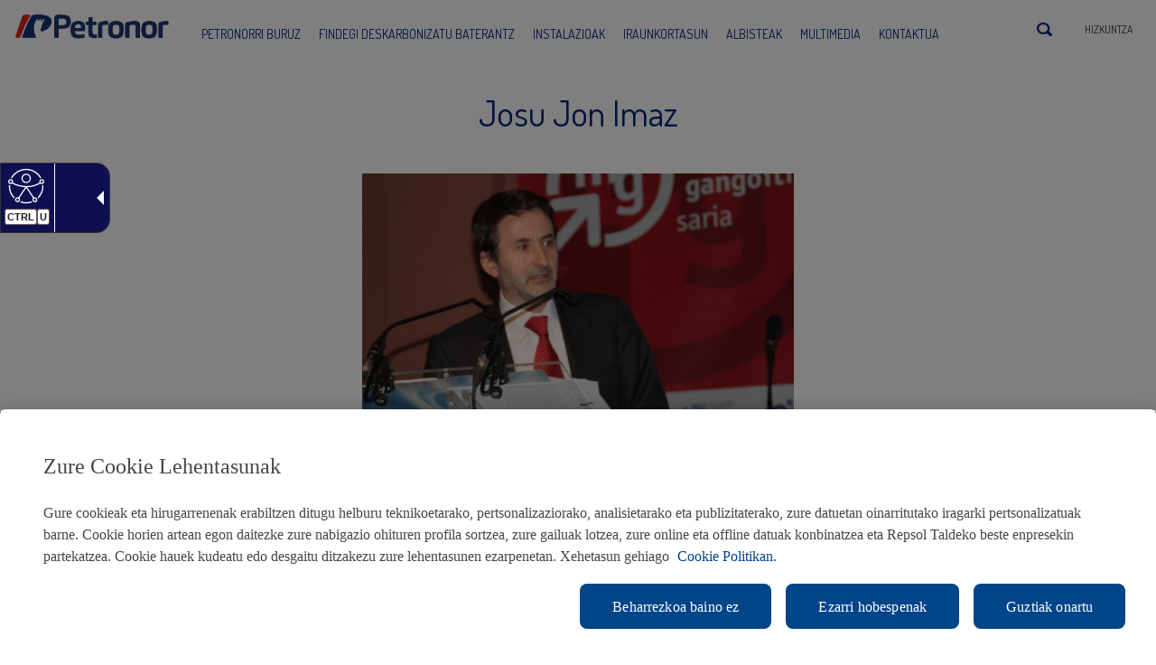

--- FILE ---
content_type: text/html; charset=UTF-8
request_url: https://petronor.eus/eu/multimedia/josu-jon-imaz-2/
body_size: 14995
content:

<!DOCTYPE html>


<!--[if IE 7]> <html class="ie ie7" lang="eu-ES"> <![endif]-->
<!--[if IE 8]> <html class="ie ie8" lang="eu-ES"> <![endif]-->
<!--[if !(IE 7) | !(IE 8) ]><!--> <html lang="eu-ES"> <!--<![endif]-->
<head>
	<meta charset="UTF-8">
    <meta name="viewport" content="user-scalable=no, width=device-width, initial-scale=1, maximum-scale=1">
    
	<title>Josu Jon Imaz - Petronor</title>
	<link rel="profile" href="https://gmpg.org/xfn/11">
	<link rel="pingback" href="https://petronor.eus/xmlrpc.php">
    <!--[if lt IE 9]>
    <script src="https://petronor.eus/wp-content/themes/petronorx/js/html5shiv.js"></script>
    <![endif]-->  
    <link rel="shortcut icon" href="/img/favicon.ico" />
    <link href='https://fonts.googleapis.com/css?family=Dosis:400,300' rel='stylesheet' type='text/css'/>	
	<link rel="stylesheet" media="screen" href="https://petronor.eus/wp-content/themes/petronorx/css/bootstrap.min.css" />
    <link rel="stylesheet" media="screen" href="https://petronor.eus/wp-content/themes/petronorx/css/base.css" />
    <link rel="stylesheet" media="screen" href="https://petronor.eus/wp-content/themes/petronorx/css/forms.css" />
    <link rel="stylesheet" media="screen" href="https://petronor.eus/wp-content/themes/petronorx/css/framework.css" />
    <link rel="stylesheet" media="screen" href="https://petronor.eus/wp-content/themes/petronorx/css/slicknav.css" />
    <link rel="stylesheet" media="screen" href="https://petronor.eus/wp-content/themes/petronorx/css/custom.css" />  
    
    <link rel="stylesheet" media="screen" href="https://petronor.eus/wp-content/themes/petronorx/css/ekko-lightbox.min.css" /> 
    
    <link rel="stylesheet" media="all" href="https://petronor.eus/wp-content/themes/petronorx/css/responsive.css" />

    <link rel="shortcut icon" href="https://petronor.eus/wp-content/themes/petronorx/favicon.ico" />

    <link rel="stylesheet" media="screen" href="https://petronor.eus/wp-content/themes/petronorx/css/jorge.css" />
    
    <!-- Adding "maximum-scale=1" fixes the Mobile Safari auto-zoom bug: https://filamentgroup.com/examples/iosScaleBug/ -->
    

    <!-- Boton de guardar cookies -->
    <!--<script>
        var a = "<a id='CybotCookiebotNuevoBotonGuardar' class='CybotCookiebotDialogBodyButton'href='javascript: void(0);' tabindex='0' lang='es' >" + lblCookiebotGuardar + "</a>";    $(a).appendTo("#CybotCookiebotDialogDetailBodyContentCookieContainerTypes"),    $("#CybotCookiebotNuevoBotonGuardar").on("click", function() {        NuevasPref = $("#CybotCookiebotDialogBodyLevelButtonPreferences").prop("checked"),        NuevasEst = $("#CybotCookiebotDialogBodyLevelButtonStatistics").prop("checked"),        NuevasMark = $("#CybotCookiebotDialogBodyLevelButtonMarketing").prop("checked"),        Cookiebot.submitCustomConsent(NuevasPref, NuevasEst, NuevasMark),        $("#CybotCookiebotDialog").delay(25).fadeOut(),        setTimeout(function() {            $("#CybotCookiebotDialog").remove()        }, 200)    }
    </script>

    <style>
        #CybotCookiebotDialogBody {max-width: 1170px;}#CybotCookiebotDialogDetail {height: 43vh;}#CybotCookiebotDialogDetailBody {  max-width: 1170px;  height: 40vh;}#CybotCookiebotDialogDetailBodyContent {height: 39vh;}#CybotCookiebotDialogDetailBodyContentTextOverview {width: 100%;}#CybotCookiebotDialogDetailBodyContentCookieContainerTypeDetails {  max-height: 38vh;  height: 38vh;}#CybotCookiebotDialogDetailFooter {display: none;}.CookieDeclarationDialogText {display: none;}.CookieDeclarationIntro {display: none;}.CookieDeclarationLastUpdated {display: none;}#CybotCookiebotNuevoBotonGuardar {  margin-left: 8px;  padding-left: 12px;  padding-right: 12px;  background-color: #fe8200; border: 1px solid #fe8200;  text-decoration: none !important;  color: #ffffff !important; }
    </style>-->
    <meta name='robots' content='index, follow, max-image-preview:large, max-snippet:-1, max-video-preview:-1' />
<link rel="alternate" hreflang="eu" href="https://petronor.eus/eu/multimedia/josu-jon-imaz-2/" />
<link rel="alternate" hreflang="es-es" href="https://petronor.eus/es/multimedia/josu-jon-imaz/" />
<link rel="alternate" hreflang="en-us" href="https://petronor.eus/en/multimedia/josu-jon-imaz/" />
<link rel="alternate" hreflang="x-default" href="https://petronor.eus/es/multimedia/josu-jon-imaz/" />

	<!-- This site is optimized with the Yoast SEO plugin v24.7 - https://yoast.com/wordpress/plugins/seo/ -->
	<link rel="canonical" href="https://petronor.eus/eu/multimedia/josu-jon-imaz-2/" />
	<meta property="og:locale" content="en_US" />
	<meta property="og:type" content="article" />
	<meta property="og:title" content="Josu Jon Imaz - Petronor" />
	<meta property="og:description" content="Taxuera: JPG Neurriak: 478&#215;350 Pisua: 114,98 KB © Petronor" />
	<meta property="og:url" content="https://petronor.eus/eu/multimedia/josu-jon-imaz-2/" />
	<meta property="og:site_name" content="Petronor" />
	<meta property="article:modified_time" content="2015-06-25T09:38:46+00:00" />
	<meta property="og:image" content="https://petronor.eus/wp-content/uploads/2015/05/Marcelo-Gangoiti-Saria-92.jpg" />
	<script type="application/ld+json" class="yoast-schema-graph">{"@context":"https://schema.org","@graph":[{"@type":"WebPage","@id":"https://petronor.eus/eu/multimedia/josu-jon-imaz-2/","url":"https://petronor.eus/eu/multimedia/josu-jon-imaz-2/","name":"Josu Jon Imaz - Petronor","isPartOf":{"@id":"https://petronor.eus/es/#website"},"primaryImageOfPage":{"@id":"https://petronor.eus/eu/multimedia/josu-jon-imaz-2/#primaryimage"},"image":{"@id":"https://petronor.eus/eu/multimedia/josu-jon-imaz-2/#primaryimage"},"thumbnailUrl":"https://petronor.eus/wp-content/uploads/2015/05/Marcelo-Gangoiti-Saria-92.jpg","datePublished":"2012-01-24T09:35:34+00:00","dateModified":"2015-06-25T09:38:46+00:00","breadcrumb":{"@id":"https://petronor.eus/eu/multimedia/josu-jon-imaz-2/#breadcrumb"},"inLanguage":"eu","potentialAction":[{"@type":"ReadAction","target":["https://petronor.eus/eu/multimedia/josu-jon-imaz-2/"]}]},{"@type":"ImageObject","inLanguage":"eu","@id":"https://petronor.eus/eu/multimedia/josu-jon-imaz-2/#primaryimage","url":"https://petronor.eus/wp-content/uploads/2015/05/Marcelo-Gangoiti-Saria-92.jpg","contentUrl":"https://petronor.eus/wp-content/uploads/2015/05/Marcelo-Gangoiti-Saria-92.jpg"},{"@type":"BreadcrumbList","@id":"https://petronor.eus/eu/multimedia/josu-jon-imaz-2/#breadcrumb","itemListElement":[{"@type":"ListItem","position":1,"name":"Home","item":"https://petronor.eus/eu/"},{"@type":"ListItem","position":2,"name":"Multimedia","item":"https://petronor.eus/es/multimedia/"},{"@type":"ListItem","position":3,"name":"Josu Jon Imaz"}]},{"@type":"WebSite","@id":"https://petronor.eus/es/#website","url":"https://petronor.eus/es/","name":"Petronor","description":"","potentialAction":[{"@type":"SearchAction","target":{"@type":"EntryPoint","urlTemplate":"https://petronor.eus/es/?s={search_term_string}"},"query-input":{"@type":"PropertyValueSpecification","valueRequired":true,"valueName":"search_term_string"}}],"inLanguage":"eu"}]}</script>
	<!-- / Yoast SEO plugin. -->


<link rel='dns-prefetch' href='//ajax.googleapis.com' />
<link rel='dns-prefetch' href='//maps.googleapis.com' />
<link rel="alternate" type="application/rss+xml" title="Petronor &raquo; Jarioa" href="https://petronor.eus/eu/feed/" />
<link rel="alternate" type="application/rss+xml" title="Petronor &raquo; Iruzkinen jarioa" href="https://petronor.eus/eu/comments/feed/" />
<script type="text/javascript">
/* <![CDATA[ */
window._wpemojiSettings = {"baseUrl":"https:\/\/s.w.org\/images\/core\/emoji\/15.0.3\/72x72\/","ext":".png","svgUrl":"https:\/\/s.w.org\/images\/core\/emoji\/15.0.3\/svg\/","svgExt":".svg","source":{"concatemoji":"https:\/\/petronor.eus\/wp-includes\/js\/wp-emoji-release.min.js?ver=6.7.2"}};
/*! This file is auto-generated */
!function(i,n){var o,s,e;function c(e){try{var t={supportTests:e,timestamp:(new Date).valueOf()};sessionStorage.setItem(o,JSON.stringify(t))}catch(e){}}function p(e,t,n){e.clearRect(0,0,e.canvas.width,e.canvas.height),e.fillText(t,0,0);var t=new Uint32Array(e.getImageData(0,0,e.canvas.width,e.canvas.height).data),r=(e.clearRect(0,0,e.canvas.width,e.canvas.height),e.fillText(n,0,0),new Uint32Array(e.getImageData(0,0,e.canvas.width,e.canvas.height).data));return t.every(function(e,t){return e===r[t]})}function u(e,t,n){switch(t){case"flag":return n(e,"\ud83c\udff3\ufe0f\u200d\u26a7\ufe0f","\ud83c\udff3\ufe0f\u200b\u26a7\ufe0f")?!1:!n(e,"\ud83c\uddfa\ud83c\uddf3","\ud83c\uddfa\u200b\ud83c\uddf3")&&!n(e,"\ud83c\udff4\udb40\udc67\udb40\udc62\udb40\udc65\udb40\udc6e\udb40\udc67\udb40\udc7f","\ud83c\udff4\u200b\udb40\udc67\u200b\udb40\udc62\u200b\udb40\udc65\u200b\udb40\udc6e\u200b\udb40\udc67\u200b\udb40\udc7f");case"emoji":return!n(e,"\ud83d\udc26\u200d\u2b1b","\ud83d\udc26\u200b\u2b1b")}return!1}function f(e,t,n){var r="undefined"!=typeof WorkerGlobalScope&&self instanceof WorkerGlobalScope?new OffscreenCanvas(300,150):i.createElement("canvas"),a=r.getContext("2d",{willReadFrequently:!0}),o=(a.textBaseline="top",a.font="600 32px Arial",{});return e.forEach(function(e){o[e]=t(a,e,n)}),o}function t(e){var t=i.createElement("script");t.src=e,t.defer=!0,i.head.appendChild(t)}"undefined"!=typeof Promise&&(o="wpEmojiSettingsSupports",s=["flag","emoji"],n.supports={everything:!0,everythingExceptFlag:!0},e=new Promise(function(e){i.addEventListener("DOMContentLoaded",e,{once:!0})}),new Promise(function(t){var n=function(){try{var e=JSON.parse(sessionStorage.getItem(o));if("object"==typeof e&&"number"==typeof e.timestamp&&(new Date).valueOf()<e.timestamp+604800&&"object"==typeof e.supportTests)return e.supportTests}catch(e){}return null}();if(!n){if("undefined"!=typeof Worker&&"undefined"!=typeof OffscreenCanvas&&"undefined"!=typeof URL&&URL.createObjectURL&&"undefined"!=typeof Blob)try{var e="postMessage("+f.toString()+"("+[JSON.stringify(s),u.toString(),p.toString()].join(",")+"));",r=new Blob([e],{type:"text/javascript"}),a=new Worker(URL.createObjectURL(r),{name:"wpTestEmojiSupports"});return void(a.onmessage=function(e){c(n=e.data),a.terminate(),t(n)})}catch(e){}c(n=f(s,u,p))}t(n)}).then(function(e){for(var t in e)n.supports[t]=e[t],n.supports.everything=n.supports.everything&&n.supports[t],"flag"!==t&&(n.supports.everythingExceptFlag=n.supports.everythingExceptFlag&&n.supports[t]);n.supports.everythingExceptFlag=n.supports.everythingExceptFlag&&!n.supports.flag,n.DOMReady=!1,n.readyCallback=function(){n.DOMReady=!0}}).then(function(){return e}).then(function(){var e;n.supports.everything||(n.readyCallback(),(e=n.source||{}).concatemoji?t(e.concatemoji):e.wpemoji&&e.twemoji&&(t(e.twemoji),t(e.wpemoji)))}))}((window,document),window._wpemojiSettings);
/* ]]> */
</script>
<link rel='stylesheet' id='bootstrap-fa-icon-css' href='https://petronor.eus/wp-content/plugins/easy-bootstrap-shortcodes/styles/font-awesome.min.css?ver=6.7.2' type='text/css' media='all' />
<style id='wp-emoji-styles-inline-css' type='text/css'>

	img.wp-smiley, img.emoji {
		display: inline !important;
		border: none !important;
		box-shadow: none !important;
		height: 1em !important;
		width: 1em !important;
		margin: 0 0.07em !important;
		vertical-align: -0.1em !important;
		background: none !important;
		padding: 0 !important;
	}
</style>
<link rel='stylesheet' id='wp-block-library-css' href='https://petronor.eus/wp-includes/css/dist/block-library/style.min.css?ver=6.7.2' type='text/css' media='all' />
<style id='classic-theme-styles-inline-css' type='text/css'>
/*! This file is auto-generated */
.wp-block-button__link{color:#fff;background-color:#32373c;border-radius:9999px;box-shadow:none;text-decoration:none;padding:calc(.667em + 2px) calc(1.333em + 2px);font-size:1.125em}.wp-block-file__button{background:#32373c;color:#fff;text-decoration:none}
</style>
<style id='global-styles-inline-css' type='text/css'>
:root{--wp--preset--aspect-ratio--square: 1;--wp--preset--aspect-ratio--4-3: 4/3;--wp--preset--aspect-ratio--3-4: 3/4;--wp--preset--aspect-ratio--3-2: 3/2;--wp--preset--aspect-ratio--2-3: 2/3;--wp--preset--aspect-ratio--16-9: 16/9;--wp--preset--aspect-ratio--9-16: 9/16;--wp--preset--color--black: #000000;--wp--preset--color--cyan-bluish-gray: #abb8c3;--wp--preset--color--white: #ffffff;--wp--preset--color--pale-pink: #f78da7;--wp--preset--color--vivid-red: #cf2e2e;--wp--preset--color--luminous-vivid-orange: #ff6900;--wp--preset--color--luminous-vivid-amber: #fcb900;--wp--preset--color--light-green-cyan: #7bdcb5;--wp--preset--color--vivid-green-cyan: #00d084;--wp--preset--color--pale-cyan-blue: #8ed1fc;--wp--preset--color--vivid-cyan-blue: #0693e3;--wp--preset--color--vivid-purple: #9b51e0;--wp--preset--gradient--vivid-cyan-blue-to-vivid-purple: linear-gradient(135deg,rgba(6,147,227,1) 0%,rgb(155,81,224) 100%);--wp--preset--gradient--light-green-cyan-to-vivid-green-cyan: linear-gradient(135deg,rgb(122,220,180) 0%,rgb(0,208,130) 100%);--wp--preset--gradient--luminous-vivid-amber-to-luminous-vivid-orange: linear-gradient(135deg,rgba(252,185,0,1) 0%,rgba(255,105,0,1) 100%);--wp--preset--gradient--luminous-vivid-orange-to-vivid-red: linear-gradient(135deg,rgba(255,105,0,1) 0%,rgb(207,46,46) 100%);--wp--preset--gradient--very-light-gray-to-cyan-bluish-gray: linear-gradient(135deg,rgb(238,238,238) 0%,rgb(169,184,195) 100%);--wp--preset--gradient--cool-to-warm-spectrum: linear-gradient(135deg,rgb(74,234,220) 0%,rgb(151,120,209) 20%,rgb(207,42,186) 40%,rgb(238,44,130) 60%,rgb(251,105,98) 80%,rgb(254,248,76) 100%);--wp--preset--gradient--blush-light-purple: linear-gradient(135deg,rgb(255,206,236) 0%,rgb(152,150,240) 100%);--wp--preset--gradient--blush-bordeaux: linear-gradient(135deg,rgb(254,205,165) 0%,rgb(254,45,45) 50%,rgb(107,0,62) 100%);--wp--preset--gradient--luminous-dusk: linear-gradient(135deg,rgb(255,203,112) 0%,rgb(199,81,192) 50%,rgb(65,88,208) 100%);--wp--preset--gradient--pale-ocean: linear-gradient(135deg,rgb(255,245,203) 0%,rgb(182,227,212) 50%,rgb(51,167,181) 100%);--wp--preset--gradient--electric-grass: linear-gradient(135deg,rgb(202,248,128) 0%,rgb(113,206,126) 100%);--wp--preset--gradient--midnight: linear-gradient(135deg,rgb(2,3,129) 0%,rgb(40,116,252) 100%);--wp--preset--font-size--small: 13px;--wp--preset--font-size--medium: 20px;--wp--preset--font-size--large: 36px;--wp--preset--font-size--x-large: 42px;--wp--preset--spacing--20: 0.44rem;--wp--preset--spacing--30: 0.67rem;--wp--preset--spacing--40: 1rem;--wp--preset--spacing--50: 1.5rem;--wp--preset--spacing--60: 2.25rem;--wp--preset--spacing--70: 3.38rem;--wp--preset--spacing--80: 5.06rem;--wp--preset--shadow--natural: 6px 6px 9px rgba(0, 0, 0, 0.2);--wp--preset--shadow--deep: 12px 12px 50px rgba(0, 0, 0, 0.4);--wp--preset--shadow--sharp: 6px 6px 0px rgba(0, 0, 0, 0.2);--wp--preset--shadow--outlined: 6px 6px 0px -3px rgba(255, 255, 255, 1), 6px 6px rgba(0, 0, 0, 1);--wp--preset--shadow--crisp: 6px 6px 0px rgba(0, 0, 0, 1);}:where(.is-layout-flex){gap: 0.5em;}:where(.is-layout-grid){gap: 0.5em;}body .is-layout-flex{display: flex;}.is-layout-flex{flex-wrap: wrap;align-items: center;}.is-layout-flex > :is(*, div){margin: 0;}body .is-layout-grid{display: grid;}.is-layout-grid > :is(*, div){margin: 0;}:where(.wp-block-columns.is-layout-flex){gap: 2em;}:where(.wp-block-columns.is-layout-grid){gap: 2em;}:where(.wp-block-post-template.is-layout-flex){gap: 1.25em;}:where(.wp-block-post-template.is-layout-grid){gap: 1.25em;}.has-black-color{color: var(--wp--preset--color--black) !important;}.has-cyan-bluish-gray-color{color: var(--wp--preset--color--cyan-bluish-gray) !important;}.has-white-color{color: var(--wp--preset--color--white) !important;}.has-pale-pink-color{color: var(--wp--preset--color--pale-pink) !important;}.has-vivid-red-color{color: var(--wp--preset--color--vivid-red) !important;}.has-luminous-vivid-orange-color{color: var(--wp--preset--color--luminous-vivid-orange) !important;}.has-luminous-vivid-amber-color{color: var(--wp--preset--color--luminous-vivid-amber) !important;}.has-light-green-cyan-color{color: var(--wp--preset--color--light-green-cyan) !important;}.has-vivid-green-cyan-color{color: var(--wp--preset--color--vivid-green-cyan) !important;}.has-pale-cyan-blue-color{color: var(--wp--preset--color--pale-cyan-blue) !important;}.has-vivid-cyan-blue-color{color: var(--wp--preset--color--vivid-cyan-blue) !important;}.has-vivid-purple-color{color: var(--wp--preset--color--vivid-purple) !important;}.has-black-background-color{background-color: var(--wp--preset--color--black) !important;}.has-cyan-bluish-gray-background-color{background-color: var(--wp--preset--color--cyan-bluish-gray) !important;}.has-white-background-color{background-color: var(--wp--preset--color--white) !important;}.has-pale-pink-background-color{background-color: var(--wp--preset--color--pale-pink) !important;}.has-vivid-red-background-color{background-color: var(--wp--preset--color--vivid-red) !important;}.has-luminous-vivid-orange-background-color{background-color: var(--wp--preset--color--luminous-vivid-orange) !important;}.has-luminous-vivid-amber-background-color{background-color: var(--wp--preset--color--luminous-vivid-amber) !important;}.has-light-green-cyan-background-color{background-color: var(--wp--preset--color--light-green-cyan) !important;}.has-vivid-green-cyan-background-color{background-color: var(--wp--preset--color--vivid-green-cyan) !important;}.has-pale-cyan-blue-background-color{background-color: var(--wp--preset--color--pale-cyan-blue) !important;}.has-vivid-cyan-blue-background-color{background-color: var(--wp--preset--color--vivid-cyan-blue) !important;}.has-vivid-purple-background-color{background-color: var(--wp--preset--color--vivid-purple) !important;}.has-black-border-color{border-color: var(--wp--preset--color--black) !important;}.has-cyan-bluish-gray-border-color{border-color: var(--wp--preset--color--cyan-bluish-gray) !important;}.has-white-border-color{border-color: var(--wp--preset--color--white) !important;}.has-pale-pink-border-color{border-color: var(--wp--preset--color--pale-pink) !important;}.has-vivid-red-border-color{border-color: var(--wp--preset--color--vivid-red) !important;}.has-luminous-vivid-orange-border-color{border-color: var(--wp--preset--color--luminous-vivid-orange) !important;}.has-luminous-vivid-amber-border-color{border-color: var(--wp--preset--color--luminous-vivid-amber) !important;}.has-light-green-cyan-border-color{border-color: var(--wp--preset--color--light-green-cyan) !important;}.has-vivid-green-cyan-border-color{border-color: var(--wp--preset--color--vivid-green-cyan) !important;}.has-pale-cyan-blue-border-color{border-color: var(--wp--preset--color--pale-cyan-blue) !important;}.has-vivid-cyan-blue-border-color{border-color: var(--wp--preset--color--vivid-cyan-blue) !important;}.has-vivid-purple-border-color{border-color: var(--wp--preset--color--vivid-purple) !important;}.has-vivid-cyan-blue-to-vivid-purple-gradient-background{background: var(--wp--preset--gradient--vivid-cyan-blue-to-vivid-purple) !important;}.has-light-green-cyan-to-vivid-green-cyan-gradient-background{background: var(--wp--preset--gradient--light-green-cyan-to-vivid-green-cyan) !important;}.has-luminous-vivid-amber-to-luminous-vivid-orange-gradient-background{background: var(--wp--preset--gradient--luminous-vivid-amber-to-luminous-vivid-orange) !important;}.has-luminous-vivid-orange-to-vivid-red-gradient-background{background: var(--wp--preset--gradient--luminous-vivid-orange-to-vivid-red) !important;}.has-very-light-gray-to-cyan-bluish-gray-gradient-background{background: var(--wp--preset--gradient--very-light-gray-to-cyan-bluish-gray) !important;}.has-cool-to-warm-spectrum-gradient-background{background: var(--wp--preset--gradient--cool-to-warm-spectrum) !important;}.has-blush-light-purple-gradient-background{background: var(--wp--preset--gradient--blush-light-purple) !important;}.has-blush-bordeaux-gradient-background{background: var(--wp--preset--gradient--blush-bordeaux) !important;}.has-luminous-dusk-gradient-background{background: var(--wp--preset--gradient--luminous-dusk) !important;}.has-pale-ocean-gradient-background{background: var(--wp--preset--gradient--pale-ocean) !important;}.has-electric-grass-gradient-background{background: var(--wp--preset--gradient--electric-grass) !important;}.has-midnight-gradient-background{background: var(--wp--preset--gradient--midnight) !important;}.has-small-font-size{font-size: var(--wp--preset--font-size--small) !important;}.has-medium-font-size{font-size: var(--wp--preset--font-size--medium) !important;}.has-large-font-size{font-size: var(--wp--preset--font-size--large) !important;}.has-x-large-font-size{font-size: var(--wp--preset--font-size--x-large) !important;}
:where(.wp-block-post-template.is-layout-flex){gap: 1.25em;}:where(.wp-block-post-template.is-layout-grid){gap: 1.25em;}
:where(.wp-block-columns.is-layout-flex){gap: 2em;}:where(.wp-block-columns.is-layout-grid){gap: 2em;}
:root :where(.wp-block-pullquote){font-size: 1.5em;line-height: 1.6;}
</style>
<link rel='stylesheet' id='contact-form-7-css' href='https://petronor.eus/wp-content/plugins/contact-form-7/includes/css/styles.css?ver=6.0.5' type='text/css' media='all' />
<link rel='stylesheet' id='modern-comparison-slider-css' href='https://petronor.eus/wp-content/plugins/modern-comparison-slider/public/css/modern-comparison-slider-public.css?ver=1.0.2' type='text/css' media='all' />
<link rel='stylesheet' id='responsive-lightbox-tosrus-css' href='https://petronor.eus/wp-content/plugins/responsive-lightbox/assets/tosrus/jquery.tosrus.min.css?ver=2.5.0' type='text/css' media='all' />
<link rel='stylesheet' id='rs-plugin-settings-css' href='https://petronor.eus/wp-content/plugins/revslider/rs-plugin/css/settings.css?rev=4.2.1&#038;ver=6.7.2' type='text/css' media='all' />
<style id='rs-plugin-settings-inline-css' type='text/css'>
.tp-caption a {
color:#ff7302;
text-shadow:none;
-webkit-transition:all 0.2s ease-out;
-moz-transition:all 0.2s ease-out;
-o-transition:all 0.2s ease-out;
-ms-transition:all 0.2s ease-out;
}

.tp-caption a:hover {
color:#ffa902;
}
.tp-caption a {
color:#ff7302;
text-shadow:none;
-webkit-transition:all 0.2s ease-out;
-moz-transition:all 0.2s ease-out;
-o-transition:all 0.2s ease-out;
-ms-transition:all 0.2s ease-out;
}

.tp-caption a:hover {
color:#ffa902;
}
</style>
<link rel='stylesheet' id='rs-captions-css' href='https://petronor.eus/wp-content/plugins/revslider/rs-plugin/css/dynamic-captions.css?rev=4.2.1&#038;ver=6.7.2' type='text/css' media='all' />
<link rel='stylesheet' id='wpml-legacy-dropdown-0-css' href='https://petronor.eus/wp-content/plugins/sitepress-multilingual-cms/templates/language-switchers/legacy-dropdown/style.min.css?ver=1' type='text/css' media='all' />
<style id='wpml-legacy-dropdown-0-inline-css' type='text/css'>
.wpml-ls-sidebars-sidebar-widgets, .wpml-ls-sidebars-sidebar-widgets .wpml-ls-sub-menu, .wpml-ls-sidebars-sidebar-widgets a {border-color:#cdcdcd;}.wpml-ls-sidebars-sidebar-widgets a, .wpml-ls-sidebars-sidebar-widgets .wpml-ls-sub-menu a, .wpml-ls-sidebars-sidebar-widgets .wpml-ls-sub-menu a:link, .wpml-ls-sidebars-sidebar-widgets li:not(.wpml-ls-current-language) .wpml-ls-link, .wpml-ls-sidebars-sidebar-widgets li:not(.wpml-ls-current-language) .wpml-ls-link:link {color:#444444;background-color:#ffffff;}.wpml-ls-sidebars-sidebar-widgets .wpml-ls-sub-menu a:hover,.wpml-ls-sidebars-sidebar-widgets .wpml-ls-sub-menu a:focus, .wpml-ls-sidebars-sidebar-widgets .wpml-ls-sub-menu a:link:hover, .wpml-ls-sidebars-sidebar-widgets .wpml-ls-sub-menu a:link:focus {color:#000000;background-color:#eeeeee;}.wpml-ls-sidebars-sidebar-widgets .wpml-ls-current-language > a {color:#444444;background-color:#ffffff;}.wpml-ls-sidebars-sidebar-widgets .wpml-ls-current-language:hover>a, .wpml-ls-sidebars-sidebar-widgets .wpml-ls-current-language>a:focus {color:#000000;background-color:#eeeeee;}
.wpml-ls-statics-shortcode_actions, .wpml-ls-statics-shortcode_actions .wpml-ls-sub-menu, .wpml-ls-statics-shortcode_actions a {border-color:#cdcdcd;}.wpml-ls-statics-shortcode_actions a, .wpml-ls-statics-shortcode_actions .wpml-ls-sub-menu a, .wpml-ls-statics-shortcode_actions .wpml-ls-sub-menu a:link, .wpml-ls-statics-shortcode_actions li:not(.wpml-ls-current-language) .wpml-ls-link, .wpml-ls-statics-shortcode_actions li:not(.wpml-ls-current-language) .wpml-ls-link:link {color:#444444;background-color:#ffffff;}.wpml-ls-statics-shortcode_actions .wpml-ls-sub-menu a:hover,.wpml-ls-statics-shortcode_actions .wpml-ls-sub-menu a:focus, .wpml-ls-statics-shortcode_actions .wpml-ls-sub-menu a:link:hover, .wpml-ls-statics-shortcode_actions .wpml-ls-sub-menu a:link:focus {color:#000000;background-color:#eeeeee;}.wpml-ls-statics-shortcode_actions .wpml-ls-current-language > a {color:#444444;background-color:#ffffff;}.wpml-ls-statics-shortcode_actions .wpml-ls-current-language:hover>a, .wpml-ls-statics-shortcode_actions .wpml-ls-current-language>a:focus {color:#000000;background-color:#eeeeee;}
</style>
<link rel='stylesheet' id='newsletter-css' href='https://petronor.eus/wp-content/plugins/newsletter/style.css?ver=8.7.5' type='text/css' media='all' />
<link rel='stylesheet' id='ubermenu-css' href='https://petronor.eus/wp-content/plugins/ubermenu/pro/assets/css/ubermenu.min.css?ver=3.1.0.1' type='text/css' media='all' />
<link rel='stylesheet' id='ubermenu-font-awesome-css' href='https://petronor.eus/wp-content/plugins/ubermenu/assets/css/fontawesome/css/font-awesome.min.css?ver=4.1' type='text/css' media='all' />
<link rel='stylesheet' id='ebs_dynamic_css-css' href='https://petronor.eus/wp-content/plugins/easy-bootstrap-shortcodes/styles/ebs_dynamic_css.php?ver=6.7.2' type='text/css' media='all' />
<!--n2css--><!--n2js--><script type="text/javascript" src="https://ajax.googleapis.com/ajax/libs/jquery/3.6.3/jquery.min.js" id="jquery-js"></script>
<script type="text/javascript" src="https://petronor.eus/wp-content/plugins/easy-bootstrap-shortcodes/js/bootstrap.min.js?ver=6.7.2" id="bootstrap-js"></script>
<script type="text/javascript" src="https://petronor.eus/wp-content/plugins/modern-comparison-slider/public/js/image-compare-viewer.min.js?ver=1.0.2" id="modern-comparison-slider_base-js"></script>
<script type="text/javascript" id="modern-comparison-slider_public-js-extra">
/* <![CDATA[ */
var mcswp = {"controlShadow":"on","addCircle":"standard","controlColor":"#FFFFFF","startingPoint":"50","hoverStart":"","smoothing":"on","smoothingAmount":"100"};
/* ]]> */
</script>
<script type="text/javascript" src="https://petronor.eus/wp-content/plugins/modern-comparison-slider/public/js/modern-comparison-slider-public.js?ver=1.0.2" id="modern-comparison-slider_public-js"></script>
<script type="text/javascript" src="https://petronor.eus/wp-content/plugins/responsive-lightbox/assets/tosrus/jquery.tosrus.min.js?ver=2.5.0" id="responsive-lightbox-tosrus-js"></script>
<script type="text/javascript" src="https://petronor.eus/wp-includes/js/underscore.min.js?ver=1.13.7" id="underscore-js"></script>
<script type="text/javascript" src="https://petronor.eus/wp-content/plugins/responsive-lightbox/assets/infinitescroll/infinite-scroll.pkgd.min.js?ver=6.7.2" id="responsive-lightbox-infinite-scroll-js"></script>
<script type="text/javascript" id="responsive-lightbox-js-before">
/* <![CDATA[ */
var rlArgs = {"script":"tosrus","selector":"lightbox","customEvents":"","activeGalleries":true,"effect":"slide","infinite":true,"keys":false,"autoplay":true,"pauseOnHover":false,"timeout":4000,"pagination":true,"paginationType":"thumbnails","closeOnClick":false,"woocommerce_gallery":false,"ajaxurl":"https:\/\/petronor.eus\/wp-admin\/admin-ajax.php","nonce":"9001eb0444","preview":false,"postId":22868,"scriptExtension":false};
/* ]]> */
</script>
<script type="text/javascript" src="https://petronor.eus/wp-content/plugins/responsive-lightbox/js/front.js?ver=2.5.0" id="responsive-lightbox-js"></script>
<script type="text/javascript" src="https://petronor.eus/wp-content/plugins/revslider/rs-plugin/js/jquery.themepunch.plugins.min.js?rev=4.2.1&amp;ver=6.7.2" id="themepunchtools-js"></script>
<script type="text/javascript" src="https://petronor.eus/wp-content/plugins/revslider/rs-plugin/js/jquery.themepunch.revolution.min.js?rev=4.2.1&amp;ver=6.7.2" id="revslider-jquery.themepunch.revolution.min-js"></script>
<script type="text/javascript" src="https://petronor.eus/wp-content/plugins/sitepress-multilingual-cms/templates/language-switchers/legacy-dropdown/script.min.js?ver=1" id="wpml-legacy-dropdown-0-js"></script>
<script type="text/javascript" src="https://petronor.eus/wp-content/themes/petronorx/js/jorge.js?ver=6.7.2" id="scriptname-js"></script>
<link rel="https://api.w.org/" href="https://petronor.eus/eu/wp-json/" /><link rel='shortlink' href='https://petronor.eus/eu/?p=22868' />
<link rel="alternate" title="oEmbed (JSON)" type="application/json+oembed" href="https://petronor.eus/eu/wp-json/oembed/1.0/embed?url=https%3A%2F%2Fpetronor.eus%2Feu%2Fmultimedia%2Fjosu-jon-imaz-2%2F" />
<link rel="alternate" title="oEmbed (XML)" type="text/xml+oembed" href="https://petronor.eus/eu/wp-json/oembed/1.0/embed?url=https%3A%2F%2Fpetronor.eus%2Feu%2Fmultimedia%2Fjosu-jon-imaz-2%2F&#038;format=xml" />
<meta name="generator" content="WPML ver:4.7.2 stt:16,1,2;" />

		<!-- GA Google Analytics @ https://m0n.co/ga -->
		<script>
			(function(i,s,o,g,r,a,m){i['GoogleAnalyticsObject']=r;i[r]=i[r]||function(){
			(i[r].q=i[r].q||[]).push(arguments)},i[r].l=1*new Date();a=s.createElement(o),
			m=s.getElementsByTagName(o)[0];a.async=1;a.src=g;m.parentNode.insertBefore(a,m)
			})(window,document,'script','https://www.google-analytics.com/analytics.js','ga');
			ga('create', 'UA-6197578-1', 'auto');
			ga('set', 'anonymizeIp', true);
			ga('send', 'pageview');
		</script>

	<style id="ubermenu-custom-generated-css">
/** UberMenu Responsive Styles (Breakpoint Setting) **/
@media screen and (min-width: 1080px){
  .ubermenu{ display:block !important; } .ubermenu-responsive .ubermenu-item.ubermenu-hide-desktop{ display:none !important; } .ubermenu-responsive.ubermenu-retractors-responsive .ubermenu-retractor-mobile{ display:none; } .ubermenu-responsive-toggle{ display:none; }
}
@media screen and (max-width: 1079px){
   .ubermenu-responsive-toggle, .ubermenu-sticky-toggle-wrapper { display: block; }  .ubermenu-responsive{ width:100%; max-height:500px; visibility:visible; overflow:visible;  -webkit-transition:max-height 1s ease-in; transition:max-height .3s ease-in; }  .ubermenu-responsive.ubermenu-responsive-nocollapse, .ubermenu-repsonsive.ubermenu-no-transitions{ display:block; max-height:none; }  .ubermenu-responsive.ubermenu-responsive-collapse{ max-height:none; visibility:visible; overflow:visible; } .ubermenu-responsive.ubermenu-responsive-collapse{ max-height:0; overflow:hidden !important; visibility:hidden; } .ubermenu-responsive.ubermenu-in-transition, .ubermenu-responsive.ubermenu-in-transition .ubermenu-nav{ overflow:hidden !important; visibility:visible; } .ubermenu-responsive.ubermenu-responsive-collapse:not(.ubermenu-in-transition){ border-top-width:0; border-bottom-width:0; }  .ubermenu-responsive .ubermenu-item-level-0{ width:50%; } .ubermenu-responsive .ubermenu-item.ubermenu-item-level-0 > .ubermenu-target{ border:none; box-shadow:none; } .ubermenu-responsive .ubermenu-item.ubermenu-has-submenu-flyout{ position:static; } .ubermenu-responsive.ubermenu-sub-indicators .ubermenu-submenu-type-flyout .ubermenu-has-submenu-drop > .ubermenu-target:after{ content:"\f107"; }  .ubermenu-responsive .ubermenu-nav .ubermenu-item .ubermenu-submenu.ubermenu-submenu-drop{ width:100%; min-width:100%; max-width:100%; top:auto; left:0 !important; } .ubermenu-responsive .ubermenu-active > .ubermenu-submenu-type-mega{     max-height:none;     height:auto;/*prevent overflow scrolling since android is still finicky*/ } .ubermenu-responsive.ubermenu-transition-slide .ubermenu-item.ubermenu-in-transition > .ubermenu-submenu-drop{ max-height:1000px; /* because of slide transition */ } .ubermenu .ubermenu-submenu-type-flyout .ubermenu-submenu-type-mega{ min-height:0; } .ubermenu.ubermenu-responsive .ubermenu-column, .ubermenu.ubermenu-responsive .ubermenu-column-auto{ min-width:50%; } .ubermenu.ubermenu-responsive .ubermenu-autoclear > .ubermenu-column{ clear:none; } .ubermenu.ubermenu-responsive .ubermenu-column:nth-of-type(2n+1){ clear:both; } .ubermenu.ubermenu-responsive .ubermenu-submenu-retractor-top:not(.ubermenu-submenu-retractor-top-2) .ubermenu-column:nth-of-type(2n+1){ clear:none; } .ubermenu.ubermenu-responsive .ubermenu-submenu-retractor-top:not(.ubermenu-submenu-retractor-top-2) .ubermenu-column:nth-of-type(2n+2){ clear:both; }   .ubermenu.ubermenu-responsive .ubermenu-tabs, .ubermenu.ubermenu-responsive .ubermenu-tabs-group, .ubermenu.ubermenu-responsive .ubermenu-tab, .ubermenu.ubermenu-responsive .ubermenu-tab-content-panel{ /** TABS SHOULD BE 100%  ACCORDION */ width:100%; min-width:100%; max-width:100%; left:0; } .ubermenu.ubermenu-responsive .ubermenu-tabs, .ubermenu.ubermenu-responsive .ubermenu-tab-content-panel{ min-height:0 !important;/* Override Inline Style from JS */ } .ubermenu.ubermenu-responsive .ubermenu-tab-content-panel{ z-index:20; } .ubermenu-responsive .ubermenu-tab > .ubermenu-target{ border-width:0 0 1px 0; } .ubermenu-responsive.ubermenu-sub-indicators .ubermenu-tabs > .ubermenu-tabs-group > .ubermenu-tab.ubermenu-has-submenu-drop > .ubermenu-target:after{ content:"\f107"; }  .ubermenu-responsive .ubermenu-tabs > .ubermenu-tabs-group > .ubermenu-tab > .ubermenu-tab-content-panel{ position:relative; border-width:0 0 2px 0; } .ubermenu-responsive .ubermenu-tab-layout-bottom > .ubermenu-tabs-group{ position:relative; }   .ubermenu-reponsive .ubermenu-item-level-0 > .ubermenu-submenu-type-stack{ /* Top Level Stack Columns */ position:relative; }  .ubermenu-responsive .ubermenu-submenu-type-stack .ubermenu-column, .ubermenu-responsive .ubermenu-submenu-type-stack .ubermenu-column-auto{ /* Stack Columns */ width:100%; max-width:100%; }   .ubermenu-responsive .ubermenu-item-mini{ /* Mini items */ min-width:0; width:auto; float:left; clear:none !important; } .ubermenu-responsive .ubermenu-item.ubermenu-item-mini > a.ubermenu-target{ padding:20px; }   .ubermenu-responsive .ubermenu-item.ubermenu-hide-mobile{ /* Hiding items */ display:none !important; }  .ubermenu-responsive.ubermenu-hide-bkgs .ubermenu-submenu.ubermenu-submenu-bkg-img{ /** Hide Background Images in Submenu */ background-image:none; }  .ubermenu-responsive-toggle{ display:block; }
}
@media screen and (max-width: 480px){
  .ubermenu.ubermenu-responsive .ubermenu-item-level-0{ width:100%; } .ubermenu.ubermenu-responsive .ubermenu-column, .ubermenu.ubermenu-responsive .ubermenu-column-auto{ min-width:100%; } .ubermenu.ubermenu-responsive .ubermenu-item-mini{ min-width:0; width:auto; }
}


/** UberMenu Custom Menu Styles (Customizer) **/
/* main */
.ubermenu-main.ubermenu-transition-fade .ubermenu-item .ubermenu-submenu-drop { margin-top:0; }


/** UberMenu Custom Menu Item Styles (Menu Item Settings) **/
/* 1436 */  .ubermenu .ubermenu-submenu.ubermenu-submenu-id-1436 { width:500px; min-width:500px; }
/* 2354 */  .ubermenu .ubermenu-submenu.ubermenu-submenu-id-2354 .ubermenu-target, .ubermenu .ubermenu-submenu.ubermenu-submenu-id-2354 .ubermenu-target > .ubermenu-target-description { color:#8224e3; }

/* Status: Loaded from Transient */

</style><style type="text/css">.recentcomments a{display:inline !important;padding:0 !important;margin:0 !important;}</style><link rel="icon" href="https://petronor.eus/wp-content/uploads/2024/07/favicon-16x16-1.png" sizes="32x32" />
<link rel="icon" href="https://petronor.eus/wp-content/uploads/2024/07/favicon-16x16-1.png" sizes="192x192" />
<link rel="apple-touch-icon" href="https://petronor.eus/wp-content/uploads/2024/07/favicon-16x16-1.png" />
<meta name="msapplication-TileImage" content="https://petronor.eus/wp-content/uploads/2024/07/favicon-16x16-1.png" />
		<style type="text/css" id="wp-custom-css">
			@media screen and (min-width: 1000px) {
	.flex-notice {
		display:flex;
	}
}		</style>
		   

    <script src="https://petronor.eus/wp-content/themes/petronorx/js/ie8.js"></script><link rel="stylesheet" media="screen" href="https://petronor.eus/wp-content/themes/petronorx/css/ie8.css" />  
    <!-- Google tag (gtag.js) --> <script async src="https://www.googletagmanager.com/gtag/js?id=G-BT93WPM32V"></script> 
<script>   window.dataLayer = window.dataLayer || [];   function gtag(){dataLayer.push(arguments);}   gtag('js', new Date());   gtag('config', 'G-BT93WPM32V'); </script>
	<script defer type="text/javascript" src="https://cdn.accesit.eu/petronor.js" id="accesitSctp"></script>
	<!--<script type="text/javascript">
		(function(){window.incluTabOptions = {"incluTabVisible": true};var i7e_e=document.createElement("script"),i7e_t=window.location.host,i7e_n={es:"es-ES",en:"en-GB",fr:"fr-FR",eu:"x-EU",ek:"x-EU",va:"x-VA",ca:"ca-ES",he:"he-IL", iw:"he-IL"},i7e_r="es-ES";i7e_e.type="text/javascript";var i7e_i=document.getElementsByTagName("html")[0].getAttribute("lang"),i7e_s=document.getElementsByTagName("html")[0].getAttribute("xml:lang");return i7e_s===null?i7e_i===null?i7e_r="notDefined":i7e_r=i7e_n[i7e_i.substr(0,2)]:i7e_r=i7e_n[i7e_s.substr(0,2)],i7e_t=i7e_t.replace(/\./g,"--"),i7e_t+=".accesible.inclusite.com",i7e_e.src=document.location.protocol+"//"+i7e_t+"/inclusite/frameworks_initializer.js?lng="+i7e_r,document.getElementsByTagName("head")[0].appendChild(i7e_e),i7e_e.src})()
	</script> -->

<!-- OptanonConsentNoticeStart -->
<script type="text/javascript" src="https://cdn.cookielaw.org/consent/0192de5e-7f64-7c2a-afc5-da062082f169/OtAutoBlock.js" ></script>
<script src="https://cdn.cookielaw.org/scripttemplates/otSDKStub.js"  type="text/javascript" charset="UTF-8" data-domain-script="0192de5e-7f64-7c2a-afc5-da062082f169" ></script>
<script type="text/javascript">
function OptanonWrapper() {
	var lang = document.documentElement.lang;

    if (lang === 'es-ES') {
        OneTrust.changeLanguage('es');
    }

    if (lang === 'eu-ES') {
        OneTrust.changeLanguage('eu');
    }
	
	if (lang === 'en-US') {
        OneTrust.changeLanguage('en');
    }
    document.getElementsByClassName('ot-pc-logo')[0].insertAdjacentElement('afterend', document.getElementById('ot-pc-title'));
    const tagsH2 = [...document.querySelectorAll('#onetrust-consent-sdk h2')];
    	tagsH2.forEach(tag => otreplace(tag, "ot-h2"));
    	const tagsH3 = [...document.querySelectorAll('#onetrust-consent-sdk h3')];
    	tagsH3.forEach(tag => otreplace(tag, "ot-h3"));
    	const tagsH4 = [...document.querySelectorAll('#onetrust-consent-sdk h4')];
    	tagsH4.forEach(tag => otreplace(tag, "ot-h4"));
    	function otreplace(tag, otclass) {
        const parent = tag.parentNode;
        const newElement = document.createElement("div");
        if(tag.id != undefined) newElement.setAttribute("id", "" + tag.id + "");
        newElement.classList = tag.classList;
        newElement.classList.add(otclass);
        newElement.innerHTML = tag.innerHTML;
        parent.insertBefore(newElement, tag);
        parent.removeChild(tag);
    }
}
</script>
<script>
    window.addEventListener("load", (event) => {
        $("#close-pc-btn-handler").removeAttr("style");
    });
</script>

<!-- OptanonConsentNoticeEnd -->
</head>

<body class="mkt_multimedia-template-default single single-mkt_multimedia postid-22868 single-format-standard">
	
<div id="page-wrap">        
<header id="header" class="clearfix">
    <div class="container full-width">
        <div class="row">
            <div class="col-xs-5 col-md-2 col-xl-1 nomobile">
                        <h2 class="logo">
                 <a href="https://petronor.eus/eu/" title="Ir a la página de inicio">
                    <img alt="Ir a la página de inicio" src="https://petronor.eus/wp-content/themes/petronorx/img/logo2024.png" class="img-responsive" />
                </a>
            </h2> 
                    </div>
            <div class="col-md-3 nopc simobile logo2">
			            <h2 class="logo">
                <a href="https://petronor.eus/eu/" title="Ir a la página de inicio">
                    <img alt="Ir a la página de inicio" src="https://petronor.eus/wp-content/themes/petronorx/img/logomobile2024.png" class="img-responsive" />
                </a>
            </h2> 
                    
            </div>
            
            <div class="col-0 col-md-8 col-lg-8 col-xl-4 menu-header-top">
            <nav id="topmenu" class="d-md-block d-none">
                <a class="ubermenu-responsive-toggle ubermenu-responsive-toggle-main ubermenu-skin-none ubermenu-loc-primary" data-ubermenu-target="ubermenu-main-180-primary"><i class="fa fa-bars"></i></a><nav id="ubermenu-main-180-primary" class="ubermenu ubermenu-nojs ubermenu-main ubermenu-menu-180 ubermenu-loc-primary ubermenu-responsive ubermenu-responsive-1079 ubermenu-responsive-collapse ubermenu-horizontal ubermenu-transition-shift ubermenu-trigger-hover_intent ubermenu-skin-none ubermenu-bar-align-full ubermenu-items-align-left ubermenu-bound ubermenu-sub-indicators ubermenu-retractors-responsive"><ul id="ubermenu-nav-main-180-primary" class="ubermenu-nav"><li id="menu-item-77732" class="ubermenu-item ubermenu-item-type-post_type ubermenu-item-object-page ubermenu-item-has-children ubermenu-item-77732 ubermenu-item-level-0 ubermenu-column ubermenu-column-auto ubermenu-has-submenu-drop ubermenu-has-submenu-flyout" ><a class="ubermenu-target ubermenu-item-layout-default ubermenu-item-layout-text_only" href="https://petronor.eus/eu/nor-garen/" tabindex="0"><span class="ubermenu-target-title ubermenu-target-text">PETRONORRI BURUZ</span></a><ul class="ubermenu-submenu ubermenu-submenu-id-77732 ubermenu-submenu-type-flyout ubermenu-submenu-drop ubermenu-submenu-align-left_edge_item" ><li id="menu-item-77733" class="ubermenu-item ubermenu-item-type-post_type ubermenu-item-object-page ubermenu-item-77733 ubermenu-item-auto ubermenu-item-normal ubermenu-item-level-1" ><a class="ubermenu-target ubermenu-item-layout-default ubermenu-item-layout-text_only" href="https://petronor.eus/eu/nor-garen/"><span class="ubermenu-target-title ubermenu-target-text">NOR GAREN</span></a></li><li id="menu-item-77734" class="ubermenu-item ubermenu-item-type-post_type ubermenu-item-object-page ubermenu-item-77734 ubermenu-item-auto ubermenu-item-normal ubermenu-item-level-1" ><a class="ubermenu-target ubermenu-item-layout-default ubermenu-item-layout-text_only" href="https://petronor.eus/eu/historia/"><span class="ubermenu-target-title ubermenu-target-text">HISTORIA</span></a></li><li id="menu-item-77735" class="ubermenu-item ubermenu-item-type-post_type ubermenu-item-object-page ubermenu-item-77735 ubermenu-item-auto ubermenu-item-normal ubermenu-item-level-1" ><a class="ubermenu-target ubermenu-item-layout-default ubermenu-item-layout-text_only" href="https://petronor.eus/eu/petronorren-zenbakiak/"><span class="ubermenu-target-title ubermenu-target-text">PETRONORREN ZENBAKIAK</span></a></li><li id="menu-item-77736" class="ubermenu-item ubermenu-item-type-custom ubermenu-item-object-custom ubermenu-item-77736 ubermenu-item-auto ubermenu-item-normal ubermenu-item-level-1" ><a class="ubermenu-target ubermenu-item-layout-default ubermenu-item-layout-text_only" href="/eu/publicacion_municipio/memorias-eu/"><span class="ubermenu-target-title ubermenu-target-text">URTEKO TXOSTENA</span></a></li></ul></li><li id="menu-item-77737" class="ubermenu-item ubermenu-item-type-post_type ubermenu-item-object-page ubermenu-item-has-children ubermenu-item-77737 ubermenu-item-level-0 ubermenu-column ubermenu-column-auto ubermenu-has-submenu-drop ubermenu-has-submenu-flyout" ><a class="ubermenu-target ubermenu-item-layout-default ubermenu-item-layout-text_only" href="https://petronor.eus/eu/findegi-deskarbonizatu-baterantz/" tabindex="0"><span class="ubermenu-target-title ubermenu-target-text">FINDEGI DESKARBONIZATU BATERANTZ</span></a><ul class="ubermenu-submenu ubermenu-submenu-id-77737 ubermenu-submenu-type-flyout ubermenu-submenu-drop ubermenu-submenu-align-left_edge_item" ><li id="menu-item-77739" class="ubermenu-item ubermenu-item-type-post_type ubermenu-item-object-page ubermenu-item-77739 ubermenu-item-auto ubermenu-item-normal ubermenu-item-level-1" ><a class="ubermenu-target ubermenu-item-layout-default ubermenu-item-layout-text_only" href="https://petronor.eus/eu/findegi-deskarbonizatu-baterantz/"><span class="ubermenu-target-title ubermenu-target-text">FINDEGI DESKARBONIZATU BATERANTZ</span></a></li><li id="menu-item-77738" class="ubermenu-item ubermenu-item-type-post_type ubermenu-item-object-page ubermenu-item-77738 ubermenu-item-auto ubermenu-item-normal ubermenu-item-level-1" ><a class="ubermenu-target ubermenu-item-layout-default ubermenu-item-layout-text_only" href="https://petronor.eus/eu/findegi-deskarbonizatu-baterantz/deskarbonizaziorako-ibilbide-orria/"><span class="ubermenu-target-title ubermenu-target-text">DESKARBONIZAZIORAKO IBILBIDE-ORRIA</span></a></li><li id="menu-item-77740" class="ubermenu-item ubermenu-item-type-post_type ubermenu-item-object-page ubermenu-item-77740 ubermenu-item-auto ubermenu-item-normal ubermenu-item-level-1" ><a class="ubermenu-target ubermenu-item-layout-default ubermenu-item-layout-text_only" href="https://petronor.eus/eu/findegi-deskarbonizatu-baterantz/deskarbonizaziorako-ibilbide-orria/efizientzia/"><span class="ubermenu-target-title ubermenu-target-text">EFIZIENTZIA</span></a></li><li id="menu-item-77741" class="ubermenu-item ubermenu-item-type-post_type ubermenu-item-object-page ubermenu-item-77741 ubermenu-item-auto ubermenu-item-normal ubermenu-item-level-1" ><a class="ubermenu-target ubermenu-item-layout-default ubermenu-item-layout-text_only" href="https://petronor.eus/eu/findegi-deskarbonizatu-baterantz/deskarbonizaziorako-ibilbide-orria/egungo-unitateen-eraldaketa/"><span class="ubermenu-target-title ubermenu-target-text">EGUNGO UNITATEEN ERALDAKETA</span></a></li><li id="menu-item-77742" class="ubermenu-item ubermenu-item-type-post_type ubermenu-item-object-page ubermenu-item-77742 ubermenu-item-auto ubermenu-item-normal ubermenu-item-level-1" ><a class="ubermenu-target ubermenu-item-layout-default ubermenu-item-layout-text_only" href="https://petronor.eus/eu/findegi-deskarbonizatu-baterantz/deskarbonizaziorako-ibilbide-orria/industria-proiektu-berriak/"><span class="ubermenu-target-title ubermenu-target-text">INDUSTRIA-PROIEKTU BERRIAK</span></a></li></ul></li><li id="menu-item-77747" class="ubermenu-item ubermenu-item-type-post_type ubermenu-item-object-page ubermenu-item-has-children ubermenu-item-77747 ubermenu-item-level-0 ubermenu-column ubermenu-column-auto ubermenu-has-submenu-drop ubermenu-has-submenu-flyout" ><a class="ubermenu-target ubermenu-item-layout-default ubermenu-item-layout-text_only" href="https://petronor.eus/eu/instalazioak/" tabindex="0"><span class="ubermenu-target-title ubermenu-target-text">INSTALAZIOAK</span></a><ul class="ubermenu-submenu ubermenu-submenu-id-77747 ubermenu-submenu-type-flyout ubermenu-submenu-drop ubermenu-submenu-align-left_edge_item" ><li id="menu-item-77748" class="ubermenu-item ubermenu-item-type-post_type ubermenu-item-object-page ubermenu-item-77748 ubermenu-item-auto ubermenu-item-normal ubermenu-item-level-1" ><a class="ubermenu-target ubermenu-item-layout-default ubermenu-item-layout-text_only" href="https://petronor.eus/eu/instalazioak/"><span class="ubermenu-target-title ubermenu-target-text">INSTALAZIOAK</span></a></li><li id="menu-item-77749" class="ubermenu-item ubermenu-item-type-post_type ubermenu-item-object-page ubermenu-item-77749 ubermenu-item-auto ubermenu-item-normal ubermenu-item-level-1" ><a class="ubermenu-target ubermenu-item-layout-default ubermenu-item-layout-text_only" href="https://petronor.eus/eu/instalazioak/petronor-bilboko-portuak/"><span class="ubermenu-target-title ubermenu-target-text">PETRONOR BILBOKO PORTUAK</span></a></li><li id="menu-item-77750" class="ubermenu-item ubermenu-item-type-post_type ubermenu-item-object-page ubermenu-item-77750 ubermenu-item-auto ubermenu-item-normal ubermenu-item-level-1" ><a class="ubermenu-target ubermenu-item-layout-default ubermenu-item-layout-text_only" href="https://petronor.eus/eu/instalazioak/produktuak/"><span class="ubermenu-target-title ubermenu-target-text">PRODUKTUAK</span></a></li><li id="menu-item-77751" class="ubermenu-item ubermenu-item-type-post_type ubermenu-item-object-page ubermenu-item-77751 ubermenu-item-auto ubermenu-item-normal ubermenu-item-level-1" ><a class="ubermenu-target ubermenu-item-layout-default ubermenu-item-layout-text_only" href="https://petronor.eus/eu/infografiak/horrela-dabil-findegia/"><span class="ubermenu-target-title ubermenu-target-text">INFOGRAFIAK &#8220;Horrela dabil findegia&#8221;</span></a></li><li id="menu-item-77753" class="ubermenu-item ubermenu-item-type-post_type ubermenu-item-object-page ubermenu-item-77753 ubermenu-item-auto ubermenu-item-normal ubermenu-item-level-1" ><a class="ubermenu-target ubermenu-item-layout-default ubermenu-item-layout-text_only" href="https://petronor.eus/eu/instalazioak/maiz-egiten-diren-galderak/"><span class="ubermenu-target-title ubermenu-target-text">MAIZ EGITEN DIREN GALDERAK</span></a></li></ul></li><li id="menu-item-77754" class="ubermenu-item ubermenu-item-type-post_type ubermenu-item-object-page ubermenu-item-has-children ubermenu-item-77754 ubermenu-item-level-0 ubermenu-column ubermenu-column-auto ubermenu-has-submenu-drop ubermenu-has-submenu-flyout" ><a class="ubermenu-target ubermenu-item-layout-default ubermenu-item-layout-text_only" href="https://petronor.eus/eu/jasangarritasunari-buruz-dugun-ikuspegia/" tabindex="0"><span class="ubermenu-target-title ubermenu-target-text">IRAUNKORTASUN</span></a><ul class="ubermenu-submenu ubermenu-submenu-id-77754 ubermenu-submenu-type-flyout ubermenu-submenu-drop ubermenu-submenu-align-left_edge_item" ><li id="menu-item-77755" class="ubermenu-item ubermenu-item-type-post_type ubermenu-item-object-page ubermenu-item-77755 ubermenu-item-auto ubermenu-item-normal ubermenu-item-level-1" ><a class="ubermenu-target ubermenu-item-layout-default ubermenu-item-layout-text_only" href="https://petronor.eus/eu/jasangarritasunari-buruz-dugun-ikuspegia/"><span class="ubermenu-target-title ubermenu-target-text">JASANGARRITASUNARI BURUZ DUGUN IKUSPEGIA</span></a></li><li id="menu-item-77756" class="ubermenu-item ubermenu-item-type-post_type ubermenu-item-object-page ubermenu-item-77756 ubermenu-item-auto ubermenu-item-normal ubermenu-item-level-1" ><a class="ubermenu-target ubermenu-item-layout-default ubermenu-item-layout-text_only" href="https://petronor.eus/eu/jasangarritasunari-buruz-dugun-ikuspegia/ingurumenarekiko-konpromisoa/"><span class="ubermenu-target-title ubermenu-target-text">INGURUMENA</span></a></li><li id="menu-item-77757" class="ubermenu-item ubermenu-item-type-post_type ubermenu-item-object-page ubermenu-item-77757 ubermenu-item-auto ubermenu-item-normal ubermenu-item-level-1" ><a class="ubermenu-target ubermenu-item-layout-default ubermenu-item-layout-text_only" href="https://petronor.eus/eu/jasangarritasunari-buruz-dugun-ikuspegia/segurtasun-konpromisoa/"><span class="ubermenu-target-title ubermenu-target-text">ERAGIKETA SEGURUA</span></a></li><li id="menu-item-77758" class="ubermenu-item ubermenu-item-type-post_type ubermenu-item-object-page ubermenu-item-77758 ubermenu-item-auto ubermenu-item-normal ubermenu-item-level-1" ><a class="ubermenu-target ubermenu-item-layout-default ubermenu-item-layout-text_only" href="https://petronor.eus/eu/jasangarritasunari-buruz-dugun-ikuspegia/enplegua/"><span class="ubermenu-target-title ubermenu-target-text">ENPLEGUA</span></a></li><li id="menu-item-77848" class="ubermenu-item ubermenu-item-type-post_type ubermenu-item-object-page ubermenu-item-77848 ubermenu-item-auto ubermenu-item-normal ubermenu-item-level-1" ><a class="ubermenu-target ubermenu-item-layout-default ubermenu-item-layout-text_only" href="https://petronor.eus/eu/jasangarritasunari-buruz-dugun-ikuspegia/innovacion-y-tecnologia/"><span class="ubermenu-target-title ubermenu-target-text">BERRIKUNTZA ETA TEKNOLOGIA</span></a></li><li id="menu-item-77759" class="ubermenu-item ubermenu-item-type-post_type ubermenu-item-object-page ubermenu-item-77759 ubermenu-item-auto ubermenu-item-normal ubermenu-item-level-1" ><a class="ubermenu-target ubermenu-item-layout-default ubermenu-item-layout-text_only" href="https://petronor.eus/eu/jasangarritasunari-buruz-dugun-ikuspegia/lurraldearen-garapena/"><span class="ubermenu-target-title ubermenu-target-text">LURRALDEAREN GARAPENA</span></a></li><li id="menu-item-77760" class="ubermenu-item ubermenu-item-type-custom ubermenu-item-object-custom ubermenu-item-77760 ubermenu-item-auto ubermenu-item-normal ubermenu-item-level-1" ><a class="ubermenu-target ubermenu-item-layout-default ubermenu-item-layout-text_only" href="/eu/publicacion_municipio/itxierako-txostena-iraunkortasuna/"><span class="ubermenu-target-title ubermenu-target-text">IRAUNKORTASUN PLANA</span></a></li><li id="menu-item-81718" class="ubermenu-item ubermenu-item-type-custom ubermenu-item-object-custom ubermenu-item-81718 ubermenu-item-auto ubermenu-item-normal ubermenu-item-level-1" ><a class="ubermenu-target ubermenu-item-layout-default ubermenu-item-layout-text_only" href="/eu/publicacion_municipio/esg-txostena/"><span class="ubermenu-target-title ubermenu-target-text">ESG TXOSTENA</span></a></li></ul></li><li id="menu-item-77761" class="ubermenu-item ubermenu-item-type-post_type ubermenu-item-object-page ubermenu-item-has-children ubermenu-item-77761 ubermenu-item-level-0 ubermenu-column ubermenu-column-auto ubermenu-has-submenu-drop ubermenu-has-submenu-flyout" ><a class="ubermenu-target ubermenu-item-layout-default ubermenu-item-layout-text_only" href="https://petronor.eus/eu/albisteak/" tabindex="0"><span class="ubermenu-target-title ubermenu-target-text">ALBISTEAK</span></a><ul class="ubermenu-submenu ubermenu-submenu-id-77761 ubermenu-submenu-type-flyout ubermenu-submenu-drop ubermenu-submenu-align-left_edge_item" ><li id="menu-item-77762" class="ubermenu-item ubermenu-item-type-post_type ubermenu-item-object-page ubermenu-item-77762 ubermenu-item-auto ubermenu-item-normal ubermenu-item-level-1" ><a class="ubermenu-target ubermenu-item-layout-default ubermenu-item-layout-text_only" href="https://petronor.eus/eu/albisteak/"><span class="ubermenu-target-title ubermenu-target-text">ALBISTEAK</span></a></li><li id="menu-item-77763" class="ubermenu-item ubermenu-item-type-taxonomy ubermenu-item-object-category ubermenu-item-77763 ubermenu-item-auto ubermenu-item-normal ubermenu-item-level-1" ><a class="ubermenu-target ubermenu-item-layout-default ubermenu-item-layout-text_only" href="https://petronor.eus/eu/category/prentsa-oharrak/"><span class="ubermenu-target-title ubermenu-target-text">PRENTSA-OHARRAK</span></a></li></ul></li><li id="menu-item-77764" class="ubermenu-item ubermenu-item-type-custom ubermenu-item-object-custom ubermenu-item-has-children ubermenu-item-77764 ubermenu-item-level-0 ubermenu-column ubermenu-column-auto ubermenu-has-submenu-drop ubermenu-has-submenu-flyout" ><a class="ubermenu-target ubermenu-item-layout-default ubermenu-item-layout-text_only" href="/eu/multimedia/" tabindex="0"><span class="ubermenu-target-title ubermenu-target-text">MULTIMEDIA</span></a><ul class="ubermenu-submenu ubermenu-submenu-id-77764 ubermenu-submenu-type-flyout ubermenu-submenu-drop ubermenu-submenu-align-left_edge_item" ><li id="menu-item-77800" class="ubermenu-item ubermenu-item-type-taxonomy ubermenu-item-object-taxonomy_multimedia ubermenu-current-mkt_multimedia-ancestor ubermenu-current-menu-parent ubermenu-current-mkt_multimedia-parent ubermenu-item-has-children ubermenu-item-77800 ubermenu-item-auto ubermenu-item-normal ubermenu-item-level-1 ubermenu-has-submenu-drop ubermenu-has-submenu-flyout" ><a class="ubermenu-target ubermenu-item-layout-default ubermenu-item-layout-text_only" href="https://petronor.eus/eu/categoria_multimedia/fotos-eu/"><span class="ubermenu-target-title ubermenu-target-text">ARGAZKIAK</span></a><ul class="ubermenu-submenu ubermenu-submenu-id-77800 ubermenu-submenu-type-flyout ubermenu-submenu-drop ubermenu-submenu-align-left_edge_item" ><li id="menu-item-77801" class="ubermenu-item ubermenu-item-type-taxonomy ubermenu-item-object-taxonomy_multimedia ubermenu-item-77801 ubermenu-item-auto ubermenu-item-normal ubermenu-item-level-2" ><a class="ubermenu-target ubermenu-item-layout-default ubermenu-item-layout-text_only" href="https://petronor.eus/eu/categoria_multimedia/refineria-eu/"><span class="ubermenu-target-title ubermenu-target-text">Findegia</span></a></li><li id="menu-item-77802" class="ubermenu-item ubermenu-item-type-taxonomy ubermenu-item-object-taxonomy_multimedia ubermenu-item-77802 ubermenu-item-auto ubermenu-item-normal ubermenu-item-level-2" ><a class="ubermenu-target ubermenu-item-layout-default ubermenu-item-layout-text_only" href="https://petronor.eus/eu/categoria_multimedia/castillo-munatones-eu/"><span class="ubermenu-target-title ubermenu-target-text">Muñatoneseko Gaztelua</span></a></li></ul></li><li id="menu-item-77858" class="ubermenu-item ubermenu-item-type-taxonomy ubermenu-item-object-taxonomy_multimedia ubermenu-item-has-children ubermenu-item-77858 ubermenu-item-auto ubermenu-item-normal ubermenu-item-level-1 ubermenu-has-submenu-drop ubermenu-has-submenu-flyout" ><a class="ubermenu-target ubermenu-item-layout-default ubermenu-item-layout-text_only" href="https://petronor.eus/eu/categoria_multimedia/videos-eu/"><span class="ubermenu-target-title ubermenu-target-text">BIDEOAK</span></a><ul class="ubermenu-submenu ubermenu-submenu-id-77858 ubermenu-submenu-type-flyout ubermenu-submenu-drop ubermenu-submenu-align-left_edge_item" ><li id="menu-item-77857" class="ubermenu-item ubermenu-item-type-taxonomy ubermenu-item-object-taxonomy_multimedia ubermenu-item-77857 ubermenu-item-auto ubermenu-item-normal ubermenu-item-level-2" ><a class="ubermenu-target ubermenu-item-layout-default ubermenu-item-layout-text_only" href="https://petronor.eus/eu/categoria_multimedia/destacados-eu/"><span class="ubermenu-target-title ubermenu-target-text">Aipagarriak</span></a></li><li id="menu-item-77859" class="ubermenu-item ubermenu-item-type-taxonomy ubermenu-item-object-taxonomy_multimedia ubermenu-item-77859 ubermenu-item-auto ubermenu-item-normal ubermenu-item-level-2" ><a class="ubermenu-target ubermenu-item-layout-default ubermenu-item-layout-text_only" href="https://petronor.eus/eu/categoria_multimedia/cronologicos-eu/"><span class="ubermenu-target-title ubermenu-target-text">Kronologikoak</span></a></li></ul></li><li id="menu-item-77804" class="ubermenu-item ubermenu-item-type-custom ubermenu-item-object-custom ubermenu-item-has-children ubermenu-item-77804 ubermenu-item-auto ubermenu-item-normal ubermenu-item-level-1 ubermenu-has-submenu-drop ubermenu-has-submenu-flyout" ><a class="ubermenu-target ubermenu-item-layout-default ubermenu-item-layout-text_only" href="/eu/publicaciones/"><span class="ubermenu-target-title ubermenu-target-text">ARGITALPENAK</span></a><ul class="ubermenu-submenu ubermenu-submenu-id-77804 ubermenu-submenu-type-flyout ubermenu-submenu-drop ubermenu-submenu-align-left_edge_item" ><li id="menu-item-77805" class="ubermenu-item ubermenu-item-type-taxonomy ubermenu-item-object-taxonomy_publicacion ubermenu-item-77805 ubermenu-item-auto ubermenu-item-normal ubermenu-item-level-2" ><a class="ubermenu-target ubermenu-item-layout-default ubermenu-item-layout-text_only" href="https://petronor.eus/eu/publicacion_municipio/calendarios-eu/"><span class="ubermenu-target-title ubermenu-target-text">Egutegiak</span></a></li><li id="menu-item-77806" class="ubermenu-item ubermenu-item-type-taxonomy ubermenu-item-object-taxonomy_publicacion ubermenu-item-77806 ubermenu-item-auto ubermenu-item-normal ubermenu-item-level-2" ><a class="ubermenu-target ubermenu-item-layout-default ubermenu-item-layout-text_only" href="https://petronor.eus/eu/publicacion_municipio/gaztelu-berri-eu/"><span class="ubermenu-target-title ubermenu-target-text">Gaztelu Berri</span></a></li><li id="menu-item-77807" class="ubermenu-item ubermenu-item-type-custom ubermenu-item-object-custom ubermenu-item-77807 ubermenu-item-auto ubermenu-item-normal ubermenu-item-level-2" ><a class="ubermenu-target ubermenu-item-layout-default ubermenu-item-layout-text_only" href="https://atlasetnografico.labayru.eus/index.php/Main_Page/eu"><span class="ubermenu-target-title ubermenu-target-text">Euskal Herriko Atlas Etnografikoa</span></a></li></ul></li><li id="menu-item-77808" class="ubermenu-item ubermenu-item-type-post_type ubermenu-item-object-page ubermenu-item-77808 ubermenu-item-auto ubermenu-item-normal ubermenu-item-level-1" ><a class="ubermenu-target ubermenu-item-layout-default ubermenu-item-layout-text_only" href="https://petronor.eus/eu/infografiak/"><span class="ubermenu-target-title ubermenu-target-text">INFOGRAFIAK</span></a></li><li id="menu-item-77809" class="ubermenu-item ubermenu-item-type-taxonomy ubermenu-item-object-taxonomy_multimedia ubermenu-item-77809 ubermenu-item-auto ubermenu-item-normal ubermenu-item-level-1" ><a class="ubermenu-target ubermenu-item-layout-default ubermenu-item-layout-text_only" href="https://petronor.eus/eu/categoria_multimedia/identidad-grafica-eu/"><span class="ubermenu-target-title ubermenu-target-text">NORTASUN GRAFIKOA</span></a></li></ul></li><li id="menu-item-77810" class="ubermenu-item ubermenu-item-type-post_type ubermenu-item-object-page ubermenu-item-has-children ubermenu-item-77810 ubermenu-item-level-0 ubermenu-column ubermenu-column-auto ubermenu-has-submenu-drop ubermenu-has-submenu-flyout" ><a class="ubermenu-target ubermenu-item-layout-default ubermenu-item-layout-text_only" href="https://petronor.eus/eu/kontaktua-eta-kokapena/" tabindex="0"><span class="ubermenu-target-title ubermenu-target-text">KONTAKTUA</span></a><ul class="ubermenu-submenu ubermenu-submenu-id-77810 ubermenu-submenu-type-flyout ubermenu-submenu-drop ubermenu-submenu-align-left_edge_item" ><li id="menu-item-77860" class="ubermenu-item ubermenu-item-type-post_type ubermenu-item-object-page ubermenu-item-77860 ubermenu-item-auto ubermenu-item-normal ubermenu-item-level-1" ><a class="ubermenu-target ubermenu-item-layout-default ubermenu-item-layout-text_only" href="https://petronor.eus/eu/kontaktua-eta-kokapena/"><span class="ubermenu-target-title ubermenu-target-text">KONTAKTUA ETA KOKAPENA</span></a></li><li id="menu-item-77861" class="ubermenu-item ubermenu-item-type-custom ubermenu-item-object-custom ubermenu-item-77861 ubermenu-item-auto ubermenu-item-normal ubermenu-item-level-1" ><a class="ubermenu-target ubermenu-item-layout-default ubermenu-item-layout-text_only" href="/eu/kontaktua-eta-kokapena/#gurekin_lan_egiten_du"><span class="ubermenu-target-title ubermenu-target-text">GUREKIN LAN EGITEN DU</span></a></li></ul></li></ul></nav>            </nav>
            </div>
            <div class="col-md-3 hidden-lg hidden-md lang-mobile">
                <div id="header_language_list"><div class="dropdown" style="padding: 18px 0 0 0;">
            <button class="btn btn-secondary btn-sm dropdown-toggle" type="button" id="dropdownMenuButton" data-toggle="dropdown" aria-haspopup="true" aria-expanded="false">
                Hizkuntza
            </button>
            <div class="dropdown-menu" style="padding: 0;min-width:95px; left: -40px;" aria-labelledby="dropdownMenuButton"><a class="dropdown-item" style="    display: block;
    width: 100%;
    padding: .25rem 1.5rem;
    clear: both;
    font-weight: 400;
    color: #fff;
    text-align: inherit;
    white-space: nowrap;
    background-color: #163377;
    border: 0;" href="https://petronor.eus/eu/multimedia/josu-jon-imaz-2/"><img style="margin-right:5px;" src="https://petronor.eus/wp-content/plugins/sitepress-multilingual-cms/res/flags/eu.png" height="12" alt="eu" width="18" /><span style="margin-top:4px;">EUS</span></a><a class="dropdown-item" style="    display: block;
    width: 100%;
    padding: .25rem 1.5rem;
    clear: both;
    font-weight: 400;
    color: #212529;
    text-align: inherit;
    white-space: nowrap;
    background-color: transparent;
    border: 0;" href="https://petronor.eus/es/multimedia/josu-jon-imaz/"><img style="margin-right:5px;" src="https://petronor.eus/wp-content/plugins/sitepress-multilingual-cms/res/flags/es.png" height="12" alt="es" width="18" /><span style="margin-top:4px;">ESP</span></a><a class="dropdown-item" style="    display: block;
    width: 100%;
    padding: .25rem 1.5rem;
    clear: both;
    font-weight: 400;
    color: #212529;
    text-align: inherit;
    white-space: nowrap;
    background-color: transparent;
    border: 0;" href="https://petronor.eus/en/multimedia/josu-jon-imaz/"><img style="margin-right:5px;" src="https://petronor.eus/wp-content/plugins/sitepress-multilingual-cms/res/flags/en.png" height="12" alt="en" width="18" /><span style="margin-top:4px;">ENG</span></a></div></div>
        </div>            </div>
            <div class="col-md-2 col-lg-2 hidden-xs hidden-sm header_right">
                <div class="block-left-old">
                 
                </div>
                <div class="block-right-old">
                    <div id="header_language_list"><div class="dropdown" style="padding: 18px 0 0 0;">
            <button class="btn btn-secondary btn-sm dropdown-toggle" type="button" id="dropdownMenuButton" data-toggle="dropdown" aria-haspopup="true" aria-expanded="false">
                Hizkuntza
            </button>
            <div class="dropdown-menu" style="padding: 0;min-width:95px; left: -40px;" aria-labelledby="dropdownMenuButton"><a class="dropdown-item" style="    display: block;
    width: 100%;
    padding: .25rem 1.5rem;
    clear: both;
    font-weight: 400;
    color: #fff;
    text-align: inherit;
    white-space: nowrap;
    background-color: #163377;
    border: 0;" href="https://petronor.eus/eu/multimedia/josu-jon-imaz-2/"><img style="margin-right:5px;" src="https://petronor.eus/wp-content/plugins/sitepress-multilingual-cms/res/flags/eu.png" height="12" alt="eu" width="18" /><span style="margin-top:4px;">EUS</span></a><a class="dropdown-item" style="    display: block;
    width: 100%;
    padding: .25rem 1.5rem;
    clear: both;
    font-weight: 400;
    color: #212529;
    text-align: inherit;
    white-space: nowrap;
    background-color: transparent;
    border: 0;" href="https://petronor.eus/es/multimedia/josu-jon-imaz/"><img style="margin-right:5px;" src="https://petronor.eus/wp-content/plugins/sitepress-multilingual-cms/res/flags/es.png" height="12" alt="es" width="18" /><span style="margin-top:4px;">ESP</span></a><a class="dropdown-item" style="    display: block;
    width: 100%;
    padding: .25rem 1.5rem;
    clear: both;
    font-weight: 400;
    color: #212529;
    text-align: inherit;
    white-space: nowrap;
    background-color: transparent;
    border: 0;" href="https://petronor.eus/en/multimedia/josu-jon-imaz/"><img style="margin-right:5px;" src="https://petronor.eus/wp-content/plugins/sitepress-multilingual-cms/res/flags/en.png" height="12" alt="en" width="18" /><span style="margin-top:4px;">ENG</span></a></div></div>
        </div>                    <a href="https://petronor.eus/eu/?s=buscar" class="header__lupa">
                        <img src="https://petronor.eus/wp-content/themes/petronorx/img/lupa.png" />
                    </a>
                     
                </div>
                
                
                               
            </div>
        </div>  
    </div><!--.container-->
</header>

<div class="contenido-multimedia">
    
        <!-- Título de la publicación -->
        <h1 class="titulo-multimedia">Josu Jon Imaz</h1>

        <!-- Mostrar el resto del contenido debajo de la imagen -->
        <div class="contenido-detalles">
            <a href="https://petronor.eus/wp-content/uploads/2015/05/Marcelo-Gangoiti-Saria-92.jpg" data-rel="lightbox-image-0" data-rl_title="" data-rl_caption="" title=""><img fetchpriority="high" decoding="async" class="aligncenter size-full wp-image-6854" src="https://petronor.eus/wp-content/uploads/2015/05/Marcelo-Gangoiti-Saria-92.jpg" alt="Marcelo Gangoiti Saria 92" width="478" height="350" /></a> Taxuera<em>:</em> JPG

<em>Neurriak:</em> 478&#215;350

<em>Pisua:</em> 114,98 KB
<p class="descargar"><span id="more-22868"></span></p>
<p class="copi">© <strong>Petronor</strong></p>        </div>

    </div>

﻿                                                                
                                                                </section><!--#content-->
                   
    
            
		<footer id="footer">
            <div class="container">
    <div class="row">
                <div class="col-md-4 col-sm-4">
                    <div class="row">
                        <div class="col-md-6 col-sm-6">
                            <div class="row">
                                <div class="item-social"><a href="https://twitter.com/Petronor_Info" target="_blank">
                                    <img width="38" src="https://petronor.eus/wp-content/themes/petronorx/img/tw.png" /><span class="socialdesc nomobile">Twitter</span></a>
                                </div><div class="clearfix nomobile"></div>
                                <div class="item-social"><a href="https://www.facebook.com/info.petronor" target="_blank">
                                    <img width="38" src="https://petronor.eus/wp-content/themes/petronorx/img/fb.png" /><span class="socialdesc nomobile">Facebook</span></a>
                                </div><div class="clearfix nomobile"></div>
                                <!--<div class="item-social"><a href="https://plus.google.com/107103478412804163821/posts" target="_blank">
                                    <img width="38" src="https://petronor.eus/wp-content/themes/petronorx/img/gmas.png" /><span class="socialdesc nomobile">Google+</span></a>
                                </div><div class="clearfix nomobile"></div>-->
                                <div class="item-social"><a href="https://www.youtube.com/user/Petronorinfo" target="_blank">
                                    <img width="38" src="https://petronor.eus/wp-content/themes/petronorx/img/youtube.png" /><span class="socialdesc nomobile">Youtube</span></a>
                                </div><div class="clearfix nomobile"></div>
                                <div class="item-social"><a href="https://www.flickr.com/photos/petronor/" target="_blank">
                                    <img width="38" src="https://petronor.eus/wp-content/themes/petronorx/img/flickr.png" /><span class="socialdesc nomobile">Flickr</span></a>
                                </div><div class="clearfix nomobile"></div>
                            </div>
                        </div>
                        <div class="col-md-6 col-sm-6">
                            <div class="row">
                                <div class="item-social"><a href="https://www.instagram.com/petronor/" target="_blank">
                                    <img width="38" src="https://petronor.eus/wp-content/themes/petronorx/img/instagram.png" /><span class="socialdesc nomobile">Instagram</span></a>
                                </div><div class="clearfix nomobile"></div>
                                <div class="item-social"><a href="http://www.slideshare.net/Petronor?utm_campaign=profiletracking&utm_medium=sssite&utm_source=ssslideview" target="_blank">
                                    <img width="38" src="https://petronor.eus/wp-content/themes/petronorx/img/sshare.png" /><span class="socialdesc nomobile">Slideshare</span></a>
                                </div><div class="clearfix nomobile"></div>
                                <div class="item-social"><a href="https://soundcloud.com/petronor" target="_blank">
                                    <img width="38" src="https://petronor.eus/wp-content/themes/petronorx/img/scloud.png" /><span class="socialdesc nomobile">Soundcloud</span></a>
                                </div><div class="clearfix nomobile"></div>  
                            </div>
                        </div>
                    </div>
                </div>
                
                
                <div class="col-md-5 col-sm-5">
                    <div class="quienes-footer">
                        <img src="https://petronor.eus/wp-content/themes/petronorx/img/logo2024_footer.png" /><br/>
                        San Martín 5-Edificio Muñatones,<br />
                        48550 Muskiz (Bizkaia)<br />
                        <span class="tel">Telf. 946 357 000</span>
                        <span class="copyr">© 2026 Petronor S.A.</span>
                        <a href="http://www.euskararentxantxangorria.eus/" target="_blank" class="euskaraLogoa">Euskara</a>
                                             <a href="/eu/2018/12/petronor-baimendutako-operadore-ekonomikotzat-aitortu-dute/" class="aeoLogoa">AEO</a>
                                    </div>
                </div>
                
                
                <div class="col-md-3 col-sm-3">
                <div class="menuf">
                    <ul id="menu-bot">
                        <li><a href="https://petronor.eus/eu/kontaktua-eta-kokapena/">KONTAKTUA</a></li>
			<li><a href="https://petronor.eus/eu/web-mapa/">WEB MAPA</a></li>
			<li><a href="https://petronor.eus/eu/pribatutasun-politika/">PRIBATUTASUN POLITIKA</a></li>
                        <li><a href="https://petronor.eus/eu/lege-oharra/">LEGE-OHARRA</a></li>
                        <li><a href="https://petronor.eus/eu/cookie-politika/">COOKIE-POLITIKA</a></li>
			<li class="last-child"><a href="https://secure.ethicspoint.eu/domain/media/eseu/gui/103095/index.html">CANAL DE ÉTICA</a></li>
		      </ul>
	</br>
                </div>
                </div>
                
                
                <div class="clearfix"></div>
               </div>                 
            </div>
		</footer>

	</div>


	<script type="text/javascript" src="https://petronor.eus/wp-includes/js/dist/hooks.min.js?ver=4d63a3d491d11ffd8ac6" id="wp-hooks-js"></script>
<script type="text/javascript" src="https://petronor.eus/wp-includes/js/dist/i18n.min.js?ver=5e580eb46a90c2b997e6" id="wp-i18n-js"></script>
<script type="text/javascript" id="wp-i18n-js-after">
/* <![CDATA[ */
wp.i18n.setLocaleData( { 'text direction\u0004ltr': [ 'ltr' ] } );
/* ]]> */
</script>
<script type="text/javascript" src="https://petronor.eus/wp-content/plugins/contact-form-7/includes/swv/js/index.js?ver=6.0.5" id="swv-js"></script>
<script type="text/javascript" id="contact-form-7-js-before">
/* <![CDATA[ */
var wpcf7 = {
    "api": {
        "root": "https:\/\/petronor.eus\/eu\/wp-json\/",
        "namespace": "contact-form-7\/v1"
    }
};
/* ]]> */
</script>
<script type="text/javascript" src="https://petronor.eus/wp-content/plugins/contact-form-7/includes/js/index.js?ver=6.0.5" id="contact-form-7-js"></script>
<script type="text/javascript" src="//maps.googleapis.com/maps/api/js?sensor=false&amp;ver=6.7.2" id="google-maps-js"></script>
<script type="text/javascript" id="ubermenu-js-extra">
/* <![CDATA[ */
var ubermenu_data = {"remove_conflicts":"on","reposition_on_load":"off","intent_delay":"300","intent_interval":"100","intent_threshold":"7","scrollto_offset":"50","scrollto_duration":"1000","responsive_breakpoint":"1079","accessible":"on","retractor_display_strategy":"responsive","touch_off_close":"on","v":"3.1.0.1","ajax_url":"https:\/\/petronor.eus\/wp-admin\/admin-ajax.php"};
/* ]]> */
</script>
<script type="text/javascript" src="https://petronor.eus/wp-content/plugins/ubermenu/assets/js/ubermenu.min.js?ver=3.1.0.1" id="ubermenu-js"></script>
<script type="text/plain" data-ot-ignore src="https://petronor.eus/wp-content/plugins/ubermenu/assets/js/ubermenu.min.js?ver=3.1.0.1" id="ubermenu-js"></script>
<script type="text/plain" data-ot-ignore src="https://petronor.eus/wp-content/themes/petronorx/js/jquery.slicknav.min.js?ver=0.1" id="responsive-menu-1-js"></script>
<!-- here comes the javascript -->

<!-- jQuery is called via the Wordpress-friendly way via functions.php -->

<!-- this is where we put our custom functions -->
<script type="text/javascript" src="https://petronor.eus/wp-content/themes/petronorx/js/imagesloaded.pkgd.min.js"></script>

<script src="https://petronor.eus/wp-content/themes/petronorx/js/superfish.js"></script>
<script type="text/javascript" src="https://petronor.eus/wp-content/themes/petronorx/js/jquery.hoverIntent.js"></script>
<script type="text/javascript" src="https://petronor.eus/wp-content/themes/petronorx/js/jquery.cycle.js"></script>
<script type="text/javascript" src="https://petronor.eus/wp-content/themes/petronorx/js/jquery.masonry.js"></script>
<script type="text/javascript" src="https://petronor.eus/wp-content/themes/petronorx/js/ekko-lightbox.min.js"></script>
<script type="text/javascript" data-ot-ignore src="https://petronor.eus/wp-content/themes/petronorx/js/custom.js"></script>

<!--<script>
window.addEventListener('CookiebotOnDialogDisplay', function (e) {
document.getElementById('CybotCookiebotDialogBodyLevelButtonPreferences').checked=true;
document.getElementById('CybotCookiebotDialogBodyLevelButtonStatistics').checked=true;
document.getElementById('CybotCookiebotDialogBodyLevelButtonMarketing').checked=true;
});
if (document.getElementById('CybotCookiebotDialogBodyLevelButtonPreferences'))
	{
	document.getElementById('CybotCookiebotDialogBodyLevelButtonPreferences').checked=true;
	document.getElementById('CybotCookiebotDialogBodyLevelButtonStatistics').checked=true;
	document.getElementById('CybotCookiebotDialogBodyLevelButtonMarketing').checked=true;
	}
</script>-->

	
</body>

</html>



--- FILE ---
content_type: text/css
request_url: https://petronor.eus/wp-content/themes/petronorx/css/forms.css
body_size: 718
content:
::-webkit-input-placeholder { color: #aaaaaa; }
:-moz-placeholder { color: #aaaaaa; }
::-moz-placeholder { color: #aaaaaa; }
:-ms-input-placeholder { color: #aaaaaa; }
#commentform input[type="submit"], #commentform input[type="submit"], .contact-form input[type="reset"], .comments-form input[type="reset"] {
  margin: 0 0 20px;
  width: auto;
  border: none;
  background-color: #990BFF;
  color:#fff;
  font-size: 13px;
    text-transform: uppercase;
    padding: 5px 25px;
    font-family: 'Open Sans','Lucida Sans Unicode','Lucida Grande',sans-serif;
    border-radius: 5px;
}
#commentform input[type="submit"]:hover, #commentform input[type="submit"]:hover{
    background-color: #3A3A3A;
}
#commentform label {    
    width: 60px;
    display: block;
}
#commentform label span{
    color:#ff0000;
}
#commentform .input-block {
    margin-bottom: 20px;
}
#commentform textarea {
  height: 120px;
  width: 440px;
  padding: 10px;
  background-color: #f5f5f5;
  border: 1px solid #e8e8e8;
}
#commentform input {
  width: 440px;
  padding: 3px 5px;
  background-color: #f5f5f5;
  border: 1px solid #e8e8e8;
}
section#content #commentform p {
    margin: 5px;
}
#respond {
    padding-top: 0px;    
    padding-left: 30px;
}
#respond h3 {
    text-transform: uppercase;
    font-family: 'Open Sans','Lucida Sans Unicode','Lucida Grande',sans-serif;
}

/************************
 Contacto
***********************/
input.wpcf7-text, textarea.wpcf7-textarea {        
    border-radius: 2px 2px 2px 2px;    
    padding: 5px 4px;
    width: 350px;
    background-color: #f5f5f5;
    border: 1px solid #ebebeb;    
}
textarea.wpcf7-textarea {
    height: 135px;
    font-size: 12px;
    width: 350px;
}
input.wpcf7-submit {
    
    height: 26px;
    border: none;
    overflow: hidden;
    cursor: pointer;
    margin-top: 5px;
    color:#fff;
    background: #062880;    
    text-transform: uppercase;
    border-radius: 5px;
    padding: 0px 30px;
}
div.wpcf7-validation-errors {
    color:#d82e17;
    border: 2px solid #d82e17 !important;    
}

p.cptch_block {
    /*
    display: block;
    position:absolute;
    */
}

--- FILE ---
content_type: application/javascript
request_url: https://petronor.eus/wp-content/themes/petronorx/js/custom.js
body_size: 2904
content:
// remap jQuery to $
document.documentElement.className += ' js_on ';

(function($){})(window.jQuery);


/* trigger when page is ready */
jQuery(document).delegate('.ltbox', 'click', function(event) {
    event.preventDefault();
    jQuery(this).ekkoLightbox();
}); 
jQuery(document).ready(function (){
    var windowWidth = jQuery(window).width();
    if(windowWidth>991){
        alturas_noticiashome();
    }
    jQuery(window).resize(function(){
        var windowWidth = jQuery(window).width();        
       if(windowWidth>991){
            alturas_noticiashome();
        } else{
            jQuery('section#noticias .item-noticia-n1 .fecha').css('margin-top','0px');
            jQuery('section#noticias .item-noticia-n2 .fecha').css('margin-top','0px');
            jQuery('section#noticias .item-noticia-n3 .fecha').css('margin-top','0px');
            jQuery('section#noticias .item-noticia-n4 .fecha').css('margin-top','0px');
        }
    });
    
    function alturas_noticiashome(){
        /*Height noticias home*/
    $n1=jQuery('section#noticias .item-noticia-n1').height();
    $n2=jQuery('section#noticias .item-noticia-n2').height();
    $n3=jQuery('section#noticias .item-noticia-n3').height();
    $n4=jQuery('section#noticias .item-noticia-n4').height();
    
    $altura=[$n1,$n2,$n3,$n4];
    var max=Math.max.apply(null, $altura);
    if($n1<max){
        $dif=max-$n1;
        jQuery('section#noticias .item-noticia-n1 .fecha').css('margin-top',$dif+'px');
    }
    if($n2<max){
        $dif=max-$n2;
        jQuery('section#noticias .item-noticia-n2 .fecha').css('margin-top',$dif+'px');
    }
    if($n3<max){
        $dif=max-$n3;
        jQuery('section#noticias .item-noticia-n3 .fecha').css('margin-top',$dif+'px');
    }
    if($n4<max){
        $dif=max-$n4;
        jQuery('section#noticias .item-noticia-n4 .fecha').css('margin-top',$dif+'px');
    }
    if (typeof $dif != "undefined") {
        jQuery('section#noticias .embed-container iframe').css('height',$dif+'px');
        }
    };

    //jQuery('.ltbox').ekkoLightbox();
    jQuery('.ubermenu-submenu li a').click(function(){
        jQuery('.ubermenu-responsive-toggle').trigger('click');
    });
    
    jQuery('li.ubermenu-active > a').click(function(){
        jQuery('.ubermenu-responsive-toggle').trigger('click');
    });

    jQuery('span.close-menu-principal').click(function(){
        jQuery('.ubermenu-responsive-toggle').trigger('click');
    });
    
    jQuery('#noticias .ntitle.sinbg div.selector.vimg').click(function(){
        jQuery('#noticias .ntitle.sinbg div.selector').removeClass('curr');
        jQuery(this).addClass('curr');
        jQuery('section#noticias img.wp-post-image,section#noticias iframe,section#noticias .imgdestacada,section#noticias .texto').show();
        
        
    });
    jQuery('#noticias .ntitle.sinbg div.selector.vtitle').click(function(){
        jQuery('#noticias .ntitle.sinbg div.selector').removeClass('curr');
        jQuery(this).addClass('curr');
        jQuery('section#noticias img.wp-post-image,section#noticias iframe,section#noticias .imgdestacada,section#noticias .texto').hide();
        
    });
    jQuery("ul#menu-topmenu").superfish({        
        autoArrows: false,
        delay: 100
    });
	
	jQuery(".error__message").hide();
    jQuery('body.page-id-2346  li#menu-item-75').addClass('ubermenu-current-menu-ancestor');
    jQuery('body.page-id-2348  li#menu-item-75').addClass('ubermenu-current-menu-ancestor');
    jQuery('body.page-id-2350  li#menu-item-75').addClass('ubermenu-current-menu-ancestor');
    jQuery('body.post-type-archive-mkt_visita  li#menu-item-69').addClass('ubermenu-current-menu-ancestor');
    jQuery('body.post-type-archive-mkt_reportaje  li#menu-item-59').addClass('ubermenu-current-menu-ancestor');
    jQuery('body.post-type-archive-mkt_album  li#menu-item-64').addClass('ubermenu-current-menu-ancestor');
    
    $heightimg=jQuery('body.single-mkt_trivia div.sidebar2 img').height();
    $heightimg2=jQuery('body.single-mkt_porra div.sidebar2 img').height();
    
    
    jQuery('body.single-mkt_trivia .row.full-width-section.primeraFila').css('maxHeight',$heightimg+'px');
    jQuery('body.single-mkt_porra .row.full-width-section.primeraFila').css('maxHeight',$heightimg2+'px');

});

var score1 = 0;
var score2 = 0;
jQuery( ".js-control__menos1" ).click(function(e) {
    e.preventDefault();
    if(score1 > 0) { score1--; }
    jQuery('.sorteo__score--score1').html(score1);
    jQuery('#score1').val(score1);
});
jQuery( ".js-control__menos2" ).click(function(e) {
    e.preventDefault();
    if(score2 > 0) { score2--; }
    jQuery('.sorteo__score--score2').html(score2);
    jQuery('#score2').val(score2);
});
jQuery( ".js-control__mas1" ).click(function(e) {
    e.preventDefault();
    score1++;
    jQuery('.sorteo__score--score1').html(score1);
    jQuery('#score1').val(score1);
});
jQuery( ".js-control__mas2" ).click(function(e) {
    e.preventDefault();
    score2++;
    jQuery('.sorteo__score--score2').html(score2);
    jQuery('#score2').val(score2);
});


jQuery('[placeholder]').focus(function() {
  var input = jQuery(this);
  if (input.val() == input.attr('placeholder')) {
    input.val('');
    input.removeClass('placeholder');
  }
}).blur(function() {
  var input = jQuery(this);
  if (input.val() == '' || input.val() == input.attr('placeholder')) {
    input.addClass('placeholder');
    input.val(input.attr('placeholder'));
  }
}).blur().parents('form').submit(function() {
  jQuery(this).find('[placeholder]').each(function() {
    var input = jQuery(this);
    if (input.val() == input.attr('placeholder')) {
      input.val('');
    }
  })
});

jQuery('ol.sorteos__preguntas label').on('click', function(){
    jQuery('ol.sorteos__preguntas label').css({'background-color' : 'transparent', "color" : "#111010"});
    jQuery(this).css({'background-color': '#072881', "color" : "#ffffff"});
    jQuery(this).prev().trigger('click');
    // alert('ie8 -.-');
});
//// Envio del formulario de la porra
jQuery('#frm_porra').submit(function(e){
	e.preventDefault();
	var newCustomerForm = jQuery(this).serialize();
    jQuery.ajax({          
         type: 'post',
         url: "/wp-admin/admin-ajax.php",
		 data: newCustomerForm,
         success: function(data) {
              jQuery(".porra__datos").html(data); // This prints '0', I want this to print whatever name the user inputs in the form. 
        }
    });	
})


//// Envio del formulario de la trivia 
jQuery('#frm_trivia').submit(function(e){
	e.preventDefault();

    jQuery('#frm_trivia input[type="text"], #frm_trivia input[type="email"], #frm_trivia input[type="checkbox"]').css("border", "1px solid #CCCCCC");
    jQuery('#frm_trivia .error__message').fadeOut();
    // console.log(jQuery('#frm_trivia input[type="text"]'));

	var newCustomerForm = jQuery(this).serialize();
    jQuery.ajax({          
         type: 'post',
         url: "/wp-admin/admin-ajax.php",
		 data: newCustomerForm,
         success: function(response) {

            data = jQuery.parseJSON(response);
            //console.log(data);
            if (data.status == "valid") {

                __gaTracker('send', 'event', 'Formularios', 'Sorteo', 'Enviado');
              jQuery(".porra__datos").html(data.message); 
              console.log(data.message);
            }
            else if(data.status == "error") {

                __gaTracker('send', 'event', 'Formularios', 'Sorteo', 'Error');
               
               // console.log(data.fields);

               jQuery.each( data.fields, function( key, campo ) {

                  // console.log( key + ": " + campo );
                  var campo_error = jQuery( "input[name="+campo+"]" );
                  // campo_error.css("border", "1px solid #FD3636");
                  campo_error.next().fadeIn();
                  if (campo == "condiciones") jQuery('.termines_error').fadeIn();
                  if (campo == "respuesta") jQuery('.error_pregunta').fadeIn();

                });
            }
            else {
                alert("Ha ocurrido un error al enviar sus datos");
            }
        }
    });	
})
jQuery('.primeraFila a.accordion-toggle').click(function() {
           var num_pregunta = jQuery(this).find('strong').text().split('.').join("");
           __gaTracker('send', 'event', 'preguntas_frecuentes', 'desplegar', 'Pregunta_'+num_pregunta);

           jQuery(this).off("click");
        });


//// Envio del formulario de Album
jQuery('.album__preguntas').submit(function(e){
	e.preventDefault();
	var $formulario = jQuery(this);
	var campo = '.'+$formulario.find('.album__contenedor').val();	
	//alert(campo);
	var newCustomerForm = jQuery(this).serialize();

    jQuery.ajax({          
         type: 'post',
         url: "/wp-admin/admin-ajax.php",
		 data: newCustomerForm,
         success: function(data) {

                if($formulario.hasClass('fecha_foto')){
                    __gaTracker('send', 'event', 'Formularios', 'Album', 'Foto');    
                }
                else {
                    if($formulario.is( "form" )){
                        var nump = 'Responder_'+ $formulario.data('numpregunta');
                        __gaTracker('send', 'event', 'Formularios', 'Album', nump);
                    }
                }
                
                jQuery(campo).html(data); // This prints '0', I want this to print whatever name the user inputs in the form. 
        }
    });
})

jQuery('a.js-album__responder').click(function(e) {
	e.preventDefault();
	$campo = jQuery(this);	
    if(!$campo.hasClass('actives')){
        $campo.addClass('actives');
	    $campo.next('.album__contenedor__pregunta').show();    
    }else{
        $campo.removeClass('actives');
	    $campo.next('.album__contenedor__pregunta').hide();
    }
	
    
    
});	

// Eventos Google Analytics

jQuery('a').click(function(){
    
    if (this.href && this.href.match(/^mailto\:/i)) {
                
                    var mailLink = this.href.replace(/^mailto\:/i, '');
                    __gaTracker('send', 'event', 'Emails', 'contacto', mailLink);

                }
    
});
jQuery('#bannerstop #cycle-slider .slider-item a').click(function(){
    
    if (this.href) {
                
        __gaTracker('send', 'event', 'Home', 'Banner_grande', this.href);
        }    
});
jQuery('#bannerstop .cont1 a.elboton').click(function(){
    
    if (this.href) {
                
        __gaTracker('send', 'event', 'Home', 'Destacado_cabecera', this.href);
        }    
});
jQuery('#noticias .noti-title a').click(function(){
    
    if (this.href) {
                
        __gaTracker('send', 'event', 'Home', 'Noticia', this.href);
        }    
});
jQuery('#acercade a').click(function(){
    
    if (this.href) {
                
        __gaTracker('send', 'event', 'Home', 'Destacado_cuadro', this.href);
        }    
});
jQuery('#blogyslide h3.noti-title a').click(function(){
    
    if (this.href) {
                
        __gaTracker('send', 'event', 'Home', 'Blog', this.href);
        }    
});
jQuery('#blogyslide #cycle-home .cycle-overlay a').click(function(){
    
    if (this.href) {
                
        __gaTracker('send', 'event', 'Home', 'Nos_visitan', this.href);
        }    
});


// UberMenu Fix Compatibilidad con Jquery

jQuery('#topmenu > a').on('click', function () {
    let id = jQuery(this).attr('data-ubermenu-target');
    jQuery('#' + id).toggleClass('ubermenu-responsive-collapse');
});

jQuery('#topmenu .ubermenu-sub-indicators .ubermenu-has-submenu-drop > .ubermenu-target').after().on('click', function (e) {
	e.preventDefault();
});

jQuery(window).on("scroll", function() {
    let navbar = jQuery("#header");
    if (jQuery(window).scrollTop() >= 40) {
    if (!navbar.hasClass("scrolled")) {
        navbar.addClass("scrolled");
    }
    } else {
    if (navbar.hasClass("scrolled")) {
        navbar.removeClass("scrolled");
    }
    }
});
